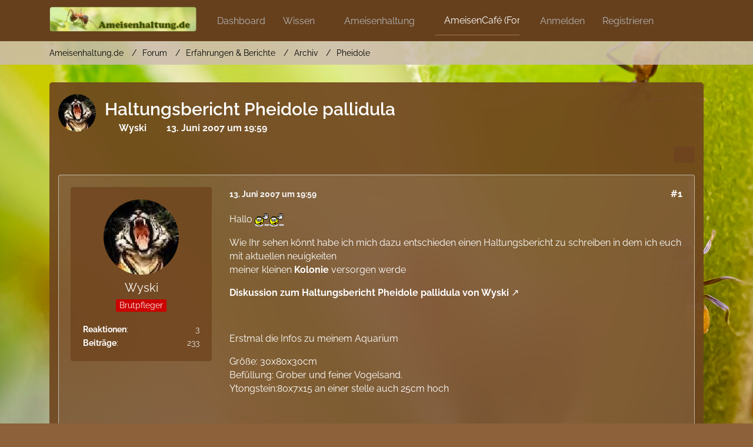

--- FILE ---
content_type: text/html; charset=UTF-8
request_url: https://www.ameisenhaltung.de/cafe/thread/2937-haltungsbericht-pheidole-pallidula/?postID=28767
body_size: 18803
content:









<!DOCTYPE html>
<html
	dir="ltr"
	lang="de"
	data-color-scheme="light"
>

<head>
	<meta charset="utf-8">
		
	<title>Haltungsbericht Pheidole pallidula - Pheidole - Ameisenhaltung.de</title>
	
	<meta name="viewport" content="width=device-width, initial-scale=1">
<meta name="format-detection" content="telephone=no">
<meta name="description" content="Hallo  :winken2:  :winken2: 

Wie Ihr sehen könnt habe ich mich dazu entschieden einen Haltungsbericht zu schreiben in dem ich euch mit aktuellen neuigkeiten
meiner kleinen  Kolonie  versorgen werde

Diskussion zum Haltungsbericht Pheidole pallidula von…">
<meta property="og:site_name" content="Ameisenhaltung.de">
<meta property="og:title" content="Haltungsbericht Pheidole pallidula - Ameisenhaltung.de">
<meta property="og:url" content="https://www.ameisenhaltung.de/cafe/thread/2937-haltungsbericht-pheidole-pallidula/">
<meta property="og:type" content="article">
<meta property="og:description" content="Hallo  :winken2:  :winken2: 

Wie Ihr sehen könnt habe ich mich dazu entschieden einen Haltungsbericht zu schreiben in dem ich euch mit aktuellen neuigkeiten
meiner kleinen  Kolonie  versorgen werde

Diskussion zum Haltungsbericht Pheidole pallidula von…">

<!-- Stylesheets -->
<link rel="stylesheet" type="text/css" href="https://www.ameisenhaltung.de/style/style-2.css?m=1763408787"><link rel="preload" href="https://www.ameisenhaltung.de/font/families/Raleway/Raleway%5Bwght%5D.woff2?v=1645643873" as="font" crossorigin>

<meta name="timezone" content="Europe/Berlin">


<script data-cfasync="false">
	var WCF_PATH = 'https://www.ameisenhaltung.de/';
	var WSC_API_URL = 'https://www.ameisenhaltung.de/';
	var WSC_RPC_API_URL = 'https://www.ameisenhaltung.de/api/rpc/';
	
	var LANGUAGE_ID = 1;
	var LANGUAGE_USE_INFORMAL_VARIANT = true;
	var TIME_NOW = 1763712838;
	var LAST_UPDATE_TIME = 1763408787;
	var ENABLE_DEBUG_MODE = false;
	var ENABLE_PRODUCTION_DEBUG_MODE = true;
	var ENABLE_DEVELOPER_TOOLS = false;
	var PAGE_TITLE = 'Ameisenhaltung.de';
	
	var REACTION_TYPES = {"1":{"title":"Gef\u00e4llt mir","renderedIcon":"<img\n\tsrc=\"https:\/\/www.ameisenhaltung.de\/images\/reaction\/1-6-thumbsup.svg\"\n\talt=\"Gef\u00e4llt mir\"\n\tclass=\"reactionType\"\n\tdata-reaction-type-id=\"1\"\n>","iconPath":"https:\/\/www.ameisenhaltung.de\/images\/reaction\/1-6-thumbsup.svg","showOrder":1,"reactionTypeID":1,"isAssignable":1},"2":{"title":"Danke","renderedIcon":"<img\n\tsrc=\"https:\/\/www.ameisenhaltung.de\/images\/reaction\/2-thanks.svg\"\n\talt=\"Danke\"\n\tclass=\"reactionType\"\n\tdata-reaction-type-id=\"2\"\n>","iconPath":"https:\/\/www.ameisenhaltung.de\/images\/reaction\/2-thanks.svg","showOrder":2,"reactionTypeID":2,"isAssignable":1},"3":{"title":"Haha","renderedIcon":"<img\n\tsrc=\"https:\/\/www.ameisenhaltung.de\/images\/reaction\/haha.svg\"\n\talt=\"Haha\"\n\tclass=\"reactionType\"\n\tdata-reaction-type-id=\"3\"\n>","iconPath":"https:\/\/www.ameisenhaltung.de\/images\/reaction\/haha.svg","showOrder":3,"reactionTypeID":3,"isAssignable":1},"4":{"title":"Verwirrend","renderedIcon":"<img\n\tsrc=\"https:\/\/www.ameisenhaltung.de\/images\/reaction\/confused.svg\"\n\talt=\"Verwirrend\"\n\tclass=\"reactionType\"\n\tdata-reaction-type-id=\"4\"\n>","iconPath":"https:\/\/www.ameisenhaltung.de\/images\/reaction\/confused.svg","showOrder":4,"reactionTypeID":4,"isAssignable":1},"5":{"title":"Traurig","renderedIcon":"<img\n\tsrc=\"https:\/\/www.ameisenhaltung.de\/images\/reaction\/sad.svg\"\n\talt=\"Traurig\"\n\tclass=\"reactionType\"\n\tdata-reaction-type-id=\"5\"\n>","iconPath":"https:\/\/www.ameisenhaltung.de\/images\/reaction\/sad.svg","showOrder":5,"reactionTypeID":5,"isAssignable":1},"6":{"title":"Gef\u00e4llt mir nicht","renderedIcon":"<img\n\tsrc=\"https:\/\/www.ameisenhaltung.de\/images\/reaction\/6-thumbsDown.svg\"\n\talt=\"Gef\u00e4llt mir nicht\"\n\tclass=\"reactionType\"\n\tdata-reaction-type-id=\"6\"\n>","iconPath":"https:\/\/www.ameisenhaltung.de\/images\/reaction\/6-thumbsDown.svg","showOrder":6,"reactionTypeID":6,"isAssignable":0}};
	
	
	</script>

<script data-cfasync="false" src="https://www.ameisenhaltung.de/js/WoltLabSuite/WebComponent.min.js?v=1763408787"></script>
<script data-cfasync="false" src="https://www.ameisenhaltung.de/js/preload/de.preload.js?v=1763408787"></script>

<script data-cfasync="false" src="https://www.ameisenhaltung.de/js/WoltLabSuite.Core.min.js?v=1763408787"></script>
<script data-cfasync="false">
requirejs.config({
	baseUrl: 'https://www.ameisenhaltung.de/js',
	urlArgs: 't=1763408787'
	
});

window.addEventListener('pageshow', function(event) {
	if (event.persisted) {
		window.location.reload();
	}
});

</script>












<script data-cfasync="false" src="https://www.ameisenhaltung.de/js/WoltLabSuite.Forum.min.js?v=1763408787"></script>



<noscript>
	<style>
		.jsOnly {
			display: none !important;
		}
		
		.noJsOnly {
			display: block !important;
		}
	</style>
</noscript>



	
	
	<script type="application/ld+json">
{
"@context": "http://schema.org",
"@type": "WebSite",
"url": "https:\/\/www.ameisenhaltung.de\/",
"potentialAction": {
"@type": "SearchAction",
"target": "https:\/\/www.ameisenhaltung.de\/search\/?q={search_term_string}",
"query-input": "required name=search_term_string"
}
}
</script>
<link rel="apple-touch-icon" sizes="180x180" href="https://www.ameisenhaltung.de/images/style-2/apple-touch-icon.png">
<link rel="manifest" href="https://www.ameisenhaltung.de/images/style-2/manifest-1.json">
<link rel="icon" type="image/png" sizes="48x48" href="https://www.ameisenhaltung.de/images/style-2/favicon-48x48.png">
<meta name="msapplication-config" content="https://www.ameisenhaltung.de/images/style-2/browserconfig.xml">
<meta name="theme-color" content="#714b1c">
<script>
	{
		document.querySelector('meta[name="theme-color"]').content = window.getComputedStyle(document.documentElement).getPropertyValue("--wcfPageThemeColor");
	}
</script>

	
			<link rel="canonical" href="https://www.ameisenhaltung.de/cafe/thread/2937-haltungsbericht-pheidole-pallidula/">
		
					
		</head>

<body id="tpl_wbb_thread"
	itemscope itemtype="http://schema.org/WebPage" itemid="https://www.ameisenhaltung.de/cafe/thread/2937-haltungsbericht-pheidole-pallidula/"	data-template="thread" data-application="wbb" data-page-id="89" data-page-identifier="com.woltlab.wbb.Thread"	data-board-id="113" data-thread-id="2937"	class="">

<span id="top"></span>

<div id="pageContainer" class="pageContainer">
	
	
	<div id="pageHeaderContainer" class="pageHeaderContainer">
	<header id="pageHeader" class="pageHeader">
		<div id="pageHeaderPanel" class="pageHeaderPanel">
			<div class="layoutBoundary">
				<nav id="topMenu" class="userPanel">
	<ul class="userPanelItems">
									<li id="pageLanguageContainer">
					
				</li>
						<li id="userLogin">
				<a
					class="loginLink"
					href="https://www.ameisenhaltung.de/login/?url=https%3A%2F%2Fwww.ameisenhaltung.de%2Fcafe%2Fthread%2F2937-haltungsbericht-pheidole-pallidula%2F%3FpostID%3D28767"
					rel="nofollow"
				>Anmelden</a>
			</li>
							<li id="userRegistration">
					<a
						class="registrationLink"
						href="https://www.ameisenhaltung.de/register/"
						rel="nofollow"
					>Registrieren</a>
				</li>
							
								
							
		<!-- page search -->
		<li>
			<a href="https://www.ameisenhaltung.de/search/" id="userPanelSearchButton" class="jsTooltip" title="Suche"><fa-icon size="32" name="magnifying-glass"></fa-icon> <span>Suche</span></a>
		</li>
	</ul>
</nav>
	<a
		href="https://www.ameisenhaltung.de/login/?url=https%3A%2F%2Fwww.ameisenhaltung.de%2Fcafe%2Fthread%2F2937-haltungsbericht-pheidole-pallidula%2F%3FpostID%3D28767"
		class="userPanelLoginLink jsTooltip"
		title="Anmelden"
		rel="nofollow"
	>
		<fa-icon size="32" name="arrow-right-to-bracket"></fa-icon>
	</a>
				<div class="box mainMenu" data-box-identifier="com.woltlab.wcf.MainMenu">
			
		
	<div class="boxContent">
		<nav aria-label="Hauptmenü">
	<ol class="boxMenu">
		
		
					<li class="" data-identifier="com.woltlab.wcf.Dashboard">
				<a href="https://www.ameisenhaltung.de/" class="boxMenuLink">
					<span class="boxMenuLinkTitle">Dashboard</span>
														</a>
				
				</li>				
									<li class=" boxMenuHasChildren" data-identifier="com.woltlab.wcf.generic37">
				<a href="https://www.ameisenhaltung.de/ameisen/" class="boxMenuLink">
					<span class="boxMenuLinkTitle">Wissen</span>
																<fa-icon size="16" name="caret-down" solid></fa-icon>
									</a>
				
				<ol class="boxMenuDepth1">				
									<li class="" data-identifier="com.woltlab.wcf.generic38">
				<a href="https://www.ameisenhaltung.de/schwarmflug/" class="boxMenuLink">
					<span class="boxMenuLinkTitle">Schwärmzeiten</span>
														</a>
				
				</li>				
									<li class="" data-identifier="com.viecode.lexicon.Lexicon">
				<a href="https://www.ameisenhaltung.de/artenverzeichnis/" class="boxMenuLink">
					<span class="boxMenuLinkTitle">Artbeschreibungen &amp; Lexikon</span>
														</a>
				
				</li>				
									<li class=" boxMenuHasChildren" data-identifier="com.woltlab.wcf.generic40">
				<a href="https://www.ameisenhaltung.de/ameisen/" class="boxMenuLink">
					<span class="boxMenuLinkTitle">Über Ameisen</span>
														</a>
				
				<ol class="boxMenuDepth2">				
									<li class="" data-identifier="com.woltlab.wcf.generic41">
				<a href="https://www.ameisenhaltung.de/anatomie/" class="boxMenuLink">
					<span class="boxMenuLinkTitle">Anatomie</span>
														</a>
				
				</li>				
									<li class="" data-identifier="com.woltlab.wcf.generic42">
				<a href="https://www.ameisenhaltung.de/entwicklung/" class="boxMenuLink">
					<span class="boxMenuLinkTitle">Entwicklung</span>
														</a>
				
				</li>				
									<li class="" data-identifier="com.woltlab.wcf.generic43">
				<a href="https://www.ameisenhaltung.de/kolonie/" class="boxMenuLink">
					<span class="boxMenuLinkTitle">Kolonie</span>
														</a>
				
				</li>				
									</ol></li>									<li class="" data-identifier="com.woltlab.wcf.generic92">
				<a href="https://www.ameisenhaltung.de/bestimmungsschluessel/" class="boxMenuLink">
					<span class="boxMenuLinkTitle">Bestimmungsschlüssel</span>
														</a>
				
				</li>				
									<li class=" boxMenuHasChildren" data-identifier="com.woltlab.wcf.generic44">
				<a href="https://www.ameisenhaltung.de/ameisengaeste/" class="boxMenuLink">
					<span class="boxMenuLinkTitle">Ameisengäste</span>
														</a>
				
				<ol class="boxMenuDepth2">				
									<li class="" data-identifier="com.woltlab.wcf.generic47">
				<a href="https://www.ameisenhaltung.de/artenliste/" class="boxMenuLink">
					<span class="boxMenuLinkTitle">Artenliste (Ameisengäste)</span>
														</a>
				
				</li>				
									</ol></li>									<li class="" data-identifier="com.woltlab.wcf.generic48">
				<a href="https://www.ameisenhaltung.de/literaturtipps/" class="boxMenuLink">
					<span class="boxMenuLinkTitle">Literaturtipps</span>
														</a>
				
				</li>				
									<li class="" data-identifier="com.woltlab.wcf.generic91">
				<a href="https://www.ameisenhaltung.de/leitfaden-zur-nutzung-des-cafes/" class="boxMenuLink">
					<span class="boxMenuLinkTitle">Leitfaden zur Nutzung des Cafès</span>
														</a>
				
				</li>				
									</ol></li>									<li class=" boxMenuHasChildren" data-identifier="com.woltlab.wcf.generic49">
				<a href="https://www.ameisenhaltung.de/haltung/" class="boxMenuLink">
					<span class="boxMenuLinkTitle">Ameisenhaltung</span>
																<fa-icon size="16" name="caret-down" solid></fa-icon>
									</a>
				
				<ol class="boxMenuDepth1">				
									<li class="" data-identifier="com.woltlab.wcf.generic93">
				<a href="https://www.ameisenhaltung.de/ein-kleiner-wegweiser-zum-eigenen-volk/" class="boxMenuLink">
					<span class="boxMenuLinkTitle">Wegweiser zum eigenen Volk</span>
														</a>
				
				</li>				
									<li class=" boxMenuHasChildren" data-identifier="com.woltlab.wcf.generic50">
				<a href="https://www.ameisenhaltung.de/haltung/" class="boxMenuLink">
					<span class="boxMenuLinkTitle">Grundlagen</span>
														</a>
				
				<ol class="boxMenuDepth2">				
									<li class="" data-identifier="com.woltlab.wcf.generic51">
				<a href="https://www.ameisenhaltung.de/vorueberlegungen/" class="boxMenuLink">
					<span class="boxMenuLinkTitle">Vorüberlegungen</span>
														</a>
				
				</li>				
									<li class="" data-identifier="com.woltlab.wcf.generic52">
				<a href="https://www.ameisenhaltung.de/haltung/arten/" class="boxMenuLink">
					<span class="boxMenuLinkTitle">Einsteigerarten</span>
														</a>
				
				</li>				
									<li class="" data-identifier="com.woltlab.wcf.generic53">
				<a href="https://www.ameisenhaltung.de/haltung/ueberwinterung/" class="boxMenuLink">
					<span class="boxMenuLinkTitle">Überwinterung</span>
														</a>
				
				</li>				
									</ol></li>									<li class="" data-identifier="com.woltlab.wcf.generic54">
				<a href="https://www.ameisenhaltung.de/formicarien/" class="boxMenuLink">
					<span class="boxMenuLinkTitle">Formicarien</span>
														</a>
				
				</li>				
									</ol></li>									<li class="active boxMenuHasChildren" data-identifier="com.woltlab.wbb.BoardList">
				<a href="https://www.ameisenhaltung.de/cafe/" class="boxMenuLink" aria-current="page">
					<span class="boxMenuLinkTitle">AmeisenCafé (Forum)</span>
																<fa-icon size="16" name="caret-down" solid></fa-icon>
									</a>
				
				<ol class="boxMenuDepth1">				
									<li class="active" data-identifier="com.woltlab.wcf.generic90">
				<a href="https://www.ameisenhaltung.de/cafe/" class="boxMenuLink" aria-current="page">
					<span class="boxMenuLinkTitle">Forum</span>
														</a>
				
				</li>				
									<li class=" boxMenuHasChildren" data-identifier="com.woltlab.wcf.MembersList">
				<a href="https://www.ameisenhaltung.de/members-list/" class="boxMenuLink">
					<span class="boxMenuLinkTitle">Mitglieder</span>
														</a>
				
				<ol class="boxMenuDepth2">				
									<li class="" data-identifier="com.woltlab.wcf.RecentActivityList">
				<a href="https://www.ameisenhaltung.de/recent-activity-list/" class="boxMenuLink">
					<span class="boxMenuLinkTitle">Letzte Aktivitäten</span>
														</a>
				
				</li>				
									<li class="" data-identifier="com.woltlab.wcf.UsersOnlineList">
				<a href="https://www.ameisenhaltung.de/users-online-list/" class="boxMenuLink">
					<span class="boxMenuLinkTitle">Benutzer online</span>
														</a>
				
				</li>				
									<li class="" data-identifier="com.woltlab.wcf.Team">
				<a href="https://www.ameisenhaltung.de/team/" class="boxMenuLink">
					<span class="boxMenuLinkTitle">Team</span>
														</a>
				
				</li>				
									<li class="" data-identifier="com.woltlab.wcf.UserSearch">
				<a href="https://www.ameisenhaltung.de/user-search/" class="boxMenuLink">
					<span class="boxMenuLinkTitle">Mitgliedersuche</span>
														</a>
				
				</li>				
									</ol></li>									<li class="" data-identifier="com.woltlab.wcf.generic55">
				<a href="https://www.ameisenforum.de" target="_blank" rel="nofollow noopener" class="boxMenuLink">
					<span class="boxMenuLinkTitle">Ameisenforum.de (Partner)</span>
														</a>
				
				</li>				
									<li class="" data-identifier="com.woltlab.wcf.generic56">
				<a href="https://www.antstore.net/forum/" target="_blank" rel="nofollow noopener" class="boxMenuLink">
					<span class="boxMenuLinkTitle">ANTSTORE Produktforum (Partner)</span>
														</a>
				
				</li>				
									</ol></li>									<li class=" boxMenuHasChildren" data-identifier="com.woltlab.wcf.generic94">
				<a href="https://www.ameisenhaltung.de/discord/" class="boxMenuLink">
					<span class="boxMenuLinkTitle">Discord</span>
																<fa-icon size="16" name="caret-down" solid></fa-icon>
									</a>
				
				<ol class="boxMenuDepth1">				
									<li class="" data-identifier="com.woltlab.wcf.generic96">
				<a href="https://www.ameisenhaltung.de/discord/" class="boxMenuLink">
					<span class="boxMenuLinkTitle">Discord (intern)</span>
														</a>
				
				</li>				
									<li class="" data-identifier="com.woltlab.wcf.generic95">
				<a href="https://discord.gg/qAZjkrvXcR" target="_blank" rel="nofollow noopener" class="boxMenuLink">
					<span class="boxMenuLinkTitle">Discord (extern)</span>
														</a>
				
				</li>				
									</ol></li>									<li class="" data-identifier="com.woltlab.wcf.ArticleList">
				<a href="https://www.ameisenhaltung.de/article-list/" class="boxMenuLink">
					<span class="boxMenuLinkTitle">Artikel</span>
														</a>
				
				</li>				
									<li class=" boxMenuHasChildren" data-identifier="com.woltlab.blog.BlogList">
				<a href="https://www.ameisenhaltung.de/blog/" class="boxMenuLink">
					<span class="boxMenuLinkTitle">Blog</span>
																<fa-icon size="16" name="caret-down" solid></fa-icon>
									</a>
				
				<ol class="boxMenuDepth1">				
									<li class="" data-identifier="com.woltlab.blog.EntryList">
				<a href="https://www.ameisenhaltung.de/blog/entry-list/" class="boxMenuLink">
					<span class="boxMenuLinkTitle">Artikel</span>
														</a>
				
				</li>				
									</ol></li>									<li class=" boxMenuHasChildren" data-identifier="com.woltlab.wcf.generic63">
				<a href="https://www.ameisenhaltung.de/ameisenshop-liste/" class="boxMenuLink">
					<span class="boxMenuLinkTitle">Shops</span>
																<fa-icon size="16" name="caret-down" solid></fa-icon>
									</a>
				
				<ol class="boxMenuDepth1">				
									<li class="" data-identifier="com.woltlab.wcf.generic64">
				<a href="https://www.antstore.net/shop/de/" target="_blank" rel="nofollow noopener" class="boxMenuLink">
					<span class="boxMenuLinkTitle">ANTSTORE Deutschland/EU</span>
														</a>
				
				</li>				
									<li class="" data-identifier="com.woltlab.wcf.generic65">
				<a href="https://www.antshop.ch/" target="_blank" rel="nofollow noopener" class="boxMenuLink">
					<span class="boxMenuLinkTitle">ANTSHOP Schweiz</span>
														</a>
				
				</li>				
									<li class="" data-identifier="com.woltlab.wcf.generic66">
				<a href="https://www.antshop.at/" target="_blank" rel="nofollow noopener" class="boxMenuLink">
					<span class="boxMenuLinkTitle">ANTSHOP Österreich</span>
														</a>
				
				</li>				
									<li class="" data-identifier="com.woltlab.wcf.generic97">
				<a href="https://www.antstore.no/" target="_blank" rel="nofollow noopener" class="boxMenuLink">
					<span class="boxMenuLinkTitle">ANTSTORE Norwegen</span>
														</a>
				
				</li>				
									<li class="" data-identifier="com.woltlab.wcf.generic68">
				<a href="https://www.ameisenhaltung.de/ameisenshop-liste/" class="boxMenuLink">
					<span class="boxMenuLinkTitle">Ameisenshop-Liste</span>
														</a>
				
				</li>				
									</ol></li>								
		
	</ol>
</nav>	</div>
</div><button type="button" class="pageHeaderMenuMobile" aria-expanded="false" aria-label="Menü">
	<span class="pageHeaderMenuMobileInactive">
		<fa-icon size="32" name="bars"></fa-icon>
	</span>
	<span class="pageHeaderMenuMobileActive">
		<fa-icon size="32" name="xmark"></fa-icon>
	</span>
</button>
				<!-- pageHeaderLogoDesktop.tpl || Style: Summer -->
<div class="pageHeaderMenuDesktop">
	<div id="pageHeaderLogo" class="pageHeaderLogo">
		
		<a href="https://www.ameisenhaltung.de/cafe/">
			<img src="https://www.ameisenhaltung.de/images/style-2/pageLogo-3d106ff7.png" alt="" class="pageHeaderLogoLarge" style="width: 250px;height: 45px">

			
		</a>
	</div>
</div>
<!-- pageHeaderLogoDesktop.tpl || Style: Summer -->
			</div>
		</div>
		
		<div id="pageHeaderFacade" class="pageHeaderFacade">
			<div class="layoutBoundary">
				<div id="pageHeaderLogo" class="pageHeaderLogo">
		
	<a href="https://www.ameisenhaltung.de/cafe/">
		<img src="https://www.ameisenhaltung.de/images/style-2/pageLogoMobile-fa54ee8d.png" alt="" class="pageHeaderLogoSmall">
		
		
	</a>
</div>
				
					

					
		
			
	
<button type="button" id="pageHeaderSearchMobile" class="pageHeaderSearchMobile" aria-expanded="false" aria-label="Suche">
	<fa-icon size="32" name="magnifying-glass"></fa-icon>
</button>

<div id="pageHeaderSearch" class="pageHeaderSearch">
	<form method="post" action="https://www.ameisenhaltung.de/search/">
		<div id="pageHeaderSearchInputContainer" class="pageHeaderSearchInputContainer">
			<div class="pageHeaderSearchType dropdown">
				<a href="#" class="button dropdownToggle" id="pageHeaderSearchTypeSelect">
					<span class="pageHeaderSearchTypeLabel">Dieses Thema</span>
					<fa-icon size="16" name="caret-down" solid></fa-icon>
				</a>
				<ul class="dropdownMenu">
					<li><a href="#" data-extended-link="https://www.ameisenhaltung.de/search/?extended=1" data-object-type="everywhere">Alles</a></li>
					<li class="dropdownDivider"></li>
					
											<li><a href="#" data-extended-link="https://www.ameisenhaltung.de/search/?extended=1&amp;type=com.woltlab.wbb.post" data-object-type="com.woltlab.wbb.post" data-parameters='{ "threadID": 2937 }'>Dieses Thema</a></li>		<li><a href="#" data-extended-link="https://www.ameisenhaltung.de/search/?extended=1&amp;type=com.woltlab.wbb.post" data-object-type="com.woltlab.wbb.post" data-parameters='{ "boardID": 113 }'>Dieses Forum</a></li>
						
						<li class="dropdownDivider"></li>
					
					
																		<li><a href="#" data-extended-link="https://www.ameisenhaltung.de/search/?type=com.woltlab.wcf.article&amp;extended=1" data-object-type="com.woltlab.wcf.article">Artikel</a></li>
																								<li><a href="#" data-extended-link="https://www.ameisenhaltung.de/search/?type=com.woltlab.wcf.page&amp;extended=1" data-object-type="com.woltlab.wcf.page">Seiten</a></li>
																																			<li><a href="#" data-extended-link="https://www.ameisenhaltung.de/search/?type=com.woltlab.blog.entry&amp;extended=1" data-object-type="com.woltlab.blog.entry">Blog-Artikel</a></li>
																								<li><a href="#" data-extended-link="https://www.ameisenhaltung.de/search/?type=com.woltlab.wbb.post&amp;extended=1" data-object-type="com.woltlab.wbb.post">Forum</a></li>
																								<li><a href="#" data-extended-link="https://www.ameisenhaltung.de/search/?type=com.viecode.lexicon.entry&amp;extended=1" data-object-type="com.viecode.lexicon.entry">Lexikon</a></li>
																
					<li class="dropdownDivider"></li>
					<li><a class="pageHeaderSearchExtendedLink" href="https://www.ameisenhaltung.de/search/?extended=1">Erweiterte Suche</a></li>
				</ul>
			</div>
			
			<input type="search" name="q" id="pageHeaderSearchInput" class="pageHeaderSearchInput" placeholder="Suchbegriff eingeben" autocomplete="off" value="">
			
			<button type="submit" class="pageHeaderSearchInputButton button" title="Suche">
				<fa-icon size="16" name="magnifying-glass"></fa-icon>
			</button>
			
			<div id="pageHeaderSearchParameters"></div>
			
					</div>
	</form>
</div>

	
			</div>
		</div>
		
		
	</header>
	
	
</div>
	
	
	
	
	
	<div class="pageNavigation">
	<div class="layoutBoundary">
			<nav class="breadcrumbs" aria-label="Verlaufsnavigation">
		<ol class="breadcrumbs__list" itemprop="breadcrumb" itemscope itemtype="http://schema.org/BreadcrumbList">
			<li class="breadcrumbs__item" title="Ameisenhaltung.de" itemprop="itemListElement" itemscope itemtype="http://schema.org/ListItem">
							<a class="breadcrumbs__link" href="https://www.ameisenhaltung.de/" itemprop="item">
																<span class="breadcrumbs__title" itemprop="name">Ameisenhaltung.de</span>
							</a>
															<meta itemprop="position" content="1">
																					</li>
														
											<li class="breadcrumbs__item" title="Forum" itemprop="itemListElement" itemscope itemtype="http://schema.org/ListItem">
							<a class="breadcrumbs__link" href="https://www.ameisenhaltung.de/cafe/" itemprop="item">
																<span class="breadcrumbs__title" itemprop="name">Forum</span>
							</a>
															<meta itemprop="position" content="2">
																					</li>
														
											<li class="breadcrumbs__item" title="Erfahrungen &amp; Berichte" itemprop="itemListElement" itemscope itemtype="http://schema.org/ListItem">
							<a class="breadcrumbs__link" href="https://www.ameisenhaltung.de/cafe/board/6-erfahrungen-berichte/" itemprop="item">
																<span class="breadcrumbs__title" itemprop="name">Erfahrungen &amp; Berichte</span>
							</a>
															<meta itemprop="position" content="3">
																					</li>
														
											<li class="breadcrumbs__item" title="Archiv" itemprop="itemListElement" itemscope itemtype="http://schema.org/ListItem">
							<a class="breadcrumbs__link" href="https://www.ameisenhaltung.de/cafe/board/106-archiv/" itemprop="item">
																<span class="breadcrumbs__title" itemprop="name">Archiv</span>
							</a>
															<meta itemprop="position" content="4">
																					</li>
														
											<li class="breadcrumbs__item" title="Pheidole" itemprop="itemListElement" itemscope itemtype="http://schema.org/ListItem">
							<a class="breadcrumbs__link" href="https://www.ameisenhaltung.de/cafe/board/113-pheidole/" itemprop="item">
																	<span class="breadcrumbs__parent_indicator">
										<fa-icon size="16" name="arrow-left-long"></fa-icon>
									</span>
																<span class="breadcrumbs__title" itemprop="name">Pheidole</span>
							</a>
															<meta itemprop="position" content="5">
																					</li>
		</ol>
	</nav>
	</div>
</div>
	
	
	
	<section id="main" class="main" role="main" 	itemprop="mainEntity" itemscope itemtype="http://schema.org/DiscussionForumPosting"
	itemid="https://www.ameisenhaltung.de/cafe/thread/2937-haltungsbericht-pheidole-pallidula/#post27968"
>
		<div class="layoutBoundary">
			

						
			<div id="content" class="content">
								
																<header class="contentHeader messageGroupContentHeader wbbThread" data-thread-id="2937" data-is-closed="0" data-is-deleted="0" data-is-disabled="0" data-is-sticky="0" data-is-announcement="0" data-is-link="0">
		<div class="contentHeaderIcon">
			<img src="https://www.ameisenhaltung.de/images/avatars/12/33-128591963c6b6ebca7599996ef79cda58c681956.webp" width="64" height="64" alt="" class="userAvatarImage" loading="lazy">
															
		</div>

		<div class="contentHeaderTitle">
			<h1 class="contentTitle" itemprop="name headline">Haltungsbericht Pheidole pallidula</h1>
			<ul class="inlineList contentHeaderMetaData">
				

				

									<li>
						<fa-icon size="16" name="user"></fa-icon>
						<a href="https://www.ameisenhaltung.de/user/1148-wyski/" data-object-id="1148" class="userLink">Wyski</a>					</li>
				
				<li>
					<fa-icon size="16" name="clock"></fa-icon>
					<a href="https://www.ameisenhaltung.de/cafe/thread/2937-haltungsbericht-pheidole-pallidula/"><woltlab-core-date-time date="2007-06-13T17:59:04+00:00">13. Juni 2007 um 19:59</woltlab-core-date-time></a>
				</li>

				
				
				
			</ul>

			<meta itemprop="url" content="https://www.ameisenhaltung.de/cafe/thread/2937-haltungsbericht-pheidole-pallidula/">
			<meta itemprop="commentCount" content="18">
					</div>

		
	</header>
													
				
				
				
				
				

				




	<div class="contentInteraction">
		
					<div class="contentInteractionButtonContainer">
				
									 <div class="contentInteractionShareButton">
						<button type="button" class="button small wsShareButton jsTooltip" title="Teilen" data-link="https://www.ameisenhaltung.de/cafe/thread/2937-haltungsbericht-pheidole-pallidula/" data-link-title="Haltungsbericht Pheidole pallidula" data-bbcode="[thread]2937[/thread]">
		<fa-icon size="16" name="share-nodes"></fa-icon>
	</button>					</div>
				
							</div>
			</div>


	<div class="section">
		<ul
			class="wbbThreadPostList messageList jsClipboardContainer"
			data-is-last-page="true"
			data-last-post-time="1187451285"
			data-page-no="1"
			data-type="com.woltlab.wbb.post"
		>
							



			
		
		
		
	
	
			<li
			id="post27968"
			class="
				anchorFixedHeader
				messageGroupStarter											"
		>
			<article class="wbbPost message messageSidebarOrientationLeft jsClipboardObject jsMessage userOnlineGroupMarking3"
				data-post-id="27968" data-can-edit="0" data-can-edit-inline="0"
				data-is-closed="0" data-is-deleted="0" data-is-disabled="0"
								data-object-id="27968" data-object-type="com.woltlab.wbb.likeablePost" data-user-id="1148"											>
				<meta itemprop="datePublished" content="2007-06-13T19:59:04+02:00">
									<meta itemprop="dateModified" content="2007-06-29T15:34:27+02:00">
													 
	
<aside role="presentation" class="messageSidebar member" itemprop="author" itemscope itemtype="http://schema.org/Person">
	<div class="messageAuthor">
		
		
								
							<div class="userAvatar">
					<a href="https://www.ameisenhaltung.de/user/1148-wyski/" aria-hidden="true" tabindex="-1"><img src="https://www.ameisenhaltung.de/images/avatars/12/33-128591963c6b6ebca7599996ef79cda58c681956.webp" width="128" height="128" alt="" class="userAvatarImage" loading="lazy"></a>					
									</div>
						
			<div class="messageAuthorContainer">
				<a href="https://www.ameisenhaltung.de/user/1148-wyski/" class="username userLink" data-object-id="1148" itemprop="url">
					<span itemprop="name">Wyski</span>
				</a>
														
					
							</div>
			
												<div class="userTitle">
						<span class="badge userTitleBadge red">Brutpfleger</span>
					</div>
				
				
							
						</div>
	
			
		
									<div class="userCredits">
					<dl class="plain dataList">
						<dt><a href="https://www.ameisenhaltung.de/user/1148-wyski/#likes" class="jsTooltip" title="Erhaltene Reaktionen von Wyski">Reaktionen</a></dt>
								<dd>3</dd>
														
														
														
														
								<dt><a href="https://www.ameisenhaltung.de/cafe/user-post-list/1148-wyski/" title="Beiträge von Wyski" class="jsTooltip">Beiträge</a></dt>
	<dd>233</dd>
					</dl>
				</div>
			
				
		
	</aside>
				
				<div class="messageContent">
					<header class="messageHeader">
						<div class="messageHeaderBox">
							<ul class="messageHeaderMetaData">
								<li><a href="https://www.ameisenhaltung.de/cafe/thread/2937-haltungsbericht-pheidole-pallidula/?postID=27968#post27968" rel="nofollow" class="permalink messagePublicationTime"><woltlab-core-date-time date="2007-06-13T17:59:04+00:00">13. Juni 2007 um 19:59</woltlab-core-date-time></a></li>
								
								
							</ul>
							
							<ul class="messageStatus">
																																																
								
							</ul>
						</div>
						
						<ul class="messageQuickOptions">
															
														
															<li>
									<a href="https://www.ameisenhaltung.de/cafe/thread/2937-haltungsbericht-pheidole-pallidula/?postID=27968#post27968" rel="nofollow" class="jsTooltip wsShareButton" title="Teilen" data-link-title="Haltungsbericht Pheidole pallidula">#1</a>
								</li>
														
														
							
						</ul>
						
						
					</header>
					
					<div class="messageBody">
												
												
						
						
						<div class="messageText" itemprop="text">
														
							<p>Hallo <img src="https://www.ameisenhaltung.de/images/smilies/47.gif" alt=":winken2:" title="Winken_2" class="smiley" height="22" width="25" loading="eager" translate="no"><img src="https://www.ameisenhaltung.de/images/smilies/47.gif" alt=":winken2:" title="Winken_2" class="smiley" height="22" width="25" loading="eager" translate="no"></p><p>Wie Ihr sehen könnt habe ich mich dazu entschieden einen Haltungsbericht zu schreiben in dem ich euch mit aktuellen neuigkeiten<br>meiner kleinen <a href="https://www.ameisenhaltung.de/artenverzeichnis/entry/92-kolonie/" class="lexiconEntryLink lexiconEntryAutoLink" data-object-id="92">Kolonie</a> versorgen werde</p><p><a href="http://www.ameisencafe.de/thread.php?threadid=2939" class="externalURL" target="_blank" rel="nofollow noopener ugc">Diskussion zum Haltungsbericht Pheidole pallidula von Wyski</a></p><p><br></p><p>Erstmal die Infos zu meinem Aquarium</p><p>Größe: 30x80x30cm<br>Befüllung: Grober und feiner Vogelsand.<br>Ytongstein:80x7x15 an einer stelle auch 25cm hoch</p><p><br></p><p>Und jetzt gehts auch schon los:</p><p><br></p><p>Freitag der<br>01.06.07</p><p>Habe <a href="https://www.ameisenhaltung.de/artenverzeichnis/entry/10-ameisen/" class="lexiconEntryLink lexiconEntryAutoLink" data-object-id="10">Ameisen</a> von Anstore bestellt.</p><p><br></p><p>Dienstag der<br>05.06.07</p><p><a href="https://www.ameisenhaltung.de/artenverzeichnis/entry/95-k%C3%B6nigin/" class="lexiconEntryLink lexiconEntryAutoLink" data-object-id="95">Königin</a> ist gut verpackt und wohlauf angekommen :D. War aber leider keine <a href="https://www.ameisenhaltung.de/artenverzeichnis/entry/25-brut/" class="lexiconEntryLink lexiconEntryAutoLink" data-object-id="25">Brut</a> dabei. <img src="https://www.ameisenhaltung.de/images/smilies/twemoji/1f615.png" alt=":confused_face:" title="confused face" class="smiley" srcset="https://www.ameisenhaltung.de/images/smilies/twemoji/1f615@2x.png 2x" height="23" width="23" loading="eager" translate="no"><br>Vor freude hab ich ihr auch gleicheine halbe Fruchtfliege<br>ins <a href="https://www.ameisenhaltung.de/artenverzeichnis/entry/128-rg/?synonym=71" class="lexiconEntryLink lexiconEntryAutoLink" data-object-id="128">RG</a> gelegt.</p><p><br></p><p>Mittwoch der<br>06.06.07</p><p>Habe bisher noch keine Eier Im <a href="https://www.ameisenhaltung.de/artenverzeichnis/entry/128-rg/?synonym=71" class="lexiconEntryLink lexiconEntryAutoLink" data-object-id="128">RG</a> gesehen vermute aber<br>dass die Eier in der Watte versteckt sind.</p><p><br></p><p>Donnerstag der<br>07.06.07</p><p>Nichts passiert</p><p><br></p><p>Freitag der<br>08.06.07</p><p>Habe einen Haufen Eier gesehen. Mindestens 15 Stück<br>Juhu (freu):banane::banane::banane::banane:</p><p>Samstag der<br>09.06.07</p><p>Habe einen Weiteren Haufen von Eiern endeckt.<br>Heute hab ich meiner <a href="https://www.ameisenhaltung.de/artenverzeichnis/entry/95-k%C3%B6nigin/" class="lexiconEntryLink lexiconEntryAutoLink" data-object-id="95">Königin</a> etwas Milch angeboten.<br>Hoffe das sie es auch endeckt.</p><p><br></p><p>Sonntag der<br>10.06.07</p><p>Heute morgen gabs wieder Futter. Auf dem Speiseplan<br>stand (war zu faul eine Fliege zu fangen) <a href="https://www.ameisenhaltung.de/artenverzeichnis/entry/226-lasius-niger/" class="lexiconEntryLink lexiconEntryAutoLink" data-object-id="226">Lasius Niger</a> Ameise.<br>Als ich Abends wieder ins <a href="https://www.ameisenhaltung.de/artenverzeichnis/entry/128-rg/?synonym=71" class="lexiconEntryLink lexiconEntryAutoLink" data-object-id="128">RG</a> gekugt hab war die Ameise<br>in drei Teile zerlegt. Außerdem sind es wieder mehr Eier geworden.</p><p><br></p><p>Montag der<br>11.06.07</p><p>Ich glaube dass es wieder weniger Eier sind, kann mich aber auch<br>täuschen <img src="https://www.ameisenhaltung.de/images/smilies/14.gif" alt=":frage:" title="Frage" class="smiley" height="27" width="19" loading="eager" translate="no"></p><p><br></p><p>Dienstag der<br>12.06.07</p><p>Von der toten Ameise war heute nur noch der <a href="https://www.ameisenhaltung.de/artenverzeichnis/entry/26-kopf/?synonym=26" class="lexiconEntryLink lexiconEntryAutoLink" data-object-id="26">Kopf</a> übrig. :teufel2:<br>Die größe der Eier hat sich noch nicht wirklich verändert.<br>Hab außerdem noch eine Schnake verfüttert. Das Mistviech<br>hat mich voll gestochen <img src="https://www.ameisenhaltung.de/images/smilies/23.gif" alt=":boese:" title="Böse_2" class="smiley" height="16" width="16" loading="eager" translate="no"></p><p><br></p><p>Mittwoch der<br>13.06.07</p><p>Voll Geillll<br>Die Schnake von Gestern wurde in alle Einzehlteile zerlegt.<br>Zimlich verfressenes Stück.</p>						</div>
						
						
					</div>
					
					<footer class="messageFooter">
												
													<div class="messageSignature">
								<div><p>MFG Wyski</p><p>Gestern stand ich am Abgrund heute bin ich einen Schritt weiter</p></div>
							</div>
												
						
						
						<div class="messageFooterNotes">
															<p class="messageFooterNote wbbPostEditNote">15 Mal editiert, zuletzt von <a href="https://www.ameisenhaltung.de/user/1148-wyski/" class="userLink" data-object-id="1148">Wyski</a> (<woltlab-core-date-time date="2007-06-29T13:34:27+00:00">29. Juni 2007 um 15:34</woltlab-core-date-time>)</p>
														
														
														
														
							
						</div>
						
						<div class="messageFooterGroup">
							
																				
	<woltlab-core-reaction-summary
		data="[[1,1],[6,1]]"
		object-type="com.woltlab.wbb.likeablePost"
		object-id="27968"
		selected-reaction="0"
	></woltlab-core-reaction-summary>
							
							<ul class="messageFooterButtonsExtra buttonList smallButtons jsMobileNavigationExtra">
																									<li>
										<button
											type="button"
											title="Inhalt melden"
											class="button jsTooltip"
											data-report-content="com.woltlab.wbb.post"
											data-object-id="27968"
										>
											<fa-icon size="16" name="triangle-exclamation"></fa-icon>
											<span class="invisible">Inhalt melden</span>
										</button>
									</li>
																																
							</ul>
							
							<ul class="messageFooterButtons buttonList smallButtons jsMobileNavigation">
																<li class="jsQuoteMessage" data-object-id="27968" data-is-quoted="0"><a href="#" title="Zitieren" class="button jsTooltip"><fa-icon size="16" name="quote-left"></fa-icon> <span class="invisible">Zitieren</span></a></li>																								
							</ul>
						</div>

						
					</footer>
				</div>
			</article>
		</li>
		
	
	
		
		
				
		
		
		
	
	
			<li
			id="post28218"
			class="
				anchorFixedHeader
				messageGroupStarter											"
		>
			<article class="wbbPost message messageSidebarOrientationLeft jsClipboardObject jsMessage userOnlineGroupMarking3"
				data-post-id="28218" data-can-edit="0" data-can-edit-inline="0"
				data-is-closed="0" data-is-deleted="0" data-is-disabled="0"
								data-object-id="28218" data-object-type="com.woltlab.wbb.likeablePost" data-user-id="1148"													itemprop="comment"
					itemscope itemtype="http://schema.org/Comment"
					itemid="https://www.ameisenhaltung.de/cafe/thread/2937-haltungsbericht-pheidole-pallidula/?postID=28218#post28218"
							>
				<meta itemprop="datePublished" content="2007-06-18T19:04:34+02:00">
													<meta itemprop="url" content="https://www.ameisenhaltung.de/cafe/thread/2937-haltungsbericht-pheidole-pallidula/?postID=28218#post28218">
								
<aside role="presentation" class="messageSidebar member" itemprop="author" itemscope itemtype="http://schema.org/Person">
	<div class="messageAuthor">
		
		
								
							<div class="userAvatar">
					<a href="https://www.ameisenhaltung.de/user/1148-wyski/" aria-hidden="true" tabindex="-1"><img src="https://www.ameisenhaltung.de/images/avatars/12/33-128591963c6b6ebca7599996ef79cda58c681956.webp" width="128" height="128" alt="" class="userAvatarImage" loading="lazy"></a>					
									</div>
						
			<div class="messageAuthorContainer">
				<a href="https://www.ameisenhaltung.de/user/1148-wyski/" class="username userLink" data-object-id="1148" itemprop="url">
					<span itemprop="name">Wyski</span>
				</a>
														
					
							</div>
			
												<div class="userTitle">
						<span class="badge userTitleBadge red">Brutpfleger</span>
					</div>
				
				
							
						</div>
	
			
		
									<div class="userCredits">
					<dl class="plain dataList">
						<dt><a href="https://www.ameisenhaltung.de/user/1148-wyski/#likes" class="jsTooltip" title="Erhaltene Reaktionen von Wyski">Reaktionen</a></dt>
								<dd>3</dd>
														
														
														
														
								<dt><a href="https://www.ameisenhaltung.de/cafe/user-post-list/1148-wyski/" title="Beiträge von Wyski" class="jsTooltip">Beiträge</a></dt>
	<dd>233</dd>
					</dl>
				</div>
			
				
		
	</aside>
				
				<div class="messageContent">
					<header class="messageHeader">
						<div class="messageHeaderBox">
							<ul class="messageHeaderMetaData">
								<li><a href="https://www.ameisenhaltung.de/cafe/thread/2937-haltungsbericht-pheidole-pallidula/?postID=28218#post28218" rel="nofollow" class="permalink messagePublicationTime"><woltlab-core-date-time date="2007-06-18T17:04:34+00:00">18. Juni 2007 um 19:04</woltlab-core-date-time></a></li>
								
								
							</ul>
							
							<ul class="messageStatus">
																																																
								
							</ul>
						</div>
						
						<ul class="messageQuickOptions">
															
														
															<li>
									<a href="https://www.ameisenhaltung.de/cafe/thread/2937-haltungsbericht-pheidole-pallidula/?postID=28218#post28218" rel="nofollow" class="jsTooltip wsShareButton" title="Teilen" data-link-title="RE: Haltungsbericht Pheidole pallidula">#2</a>
								</li>
														
														
							
						</ul>
						
						
					</header>
					
					<div class="messageBody">
												
												
						
						
						<div class="messageText" itemprop="text">
														
							<p>Donnersag der<br> 14.06.07</p><p>Die Schnacke wurde noch feiner zerlegt.<br>Anzahl der Eier hat sich fast verdoppelt.</p><p><br></p><p>Freitag der <br> 15.06.07</p><p>Nichts weldbewegendes passiert.</p><p><br></p><p>Samsag der<br> 16.06.07</p><p><a href="https://www.ameisenhaltung.de/artenverzeichnis/entry/95-k%C3%B6nigin/" class="lexiconEntryLink lexiconEntryAutoLink" data-object-id="95">Königin</a> hat die vier kleineren Haufen Eier zu einem <br>Großem Haufen zusammengelegt. <img src="https://www.ameisenhaltung.de/images/smilies/20.gif" alt=":think:" title="Think" class="smiley" height="16" width="17" loading="eager" translate="no"></p><p><br></p><p>Sonntag der<br> 17.06.07</p><p><a href="https://www.ameisenhaltung.de/artenverzeichnis/entry/95-k%C3%B6nigin/" class="lexiconEntryLink lexiconEntryAutoLink" data-object-id="95">Königin</a> erschien mir ein bisschen Schlapp :pale:</p><p><br></p><p>Montag der <br> 18.06.07</p><p>Die Eier haben sich nun seit fast zwei Wochen nicht <br>wirklich weiterentwickelt.<br>Eierhaufen schrumpft <img src="https://www.ameisenhaltung.de/images/smilies/14.gif" alt=":frage:" title="Frage" class="smiley" height="27" width="19" loading="eager" translate="no"></p>						</div>
						
						
					</div>
					
					<footer class="messageFooter">
												
													<div class="messageSignature">
								<div><p>MFG Wyski</p><p>Gestern stand ich am Abgrund heute bin ich einen Schritt weiter</p></div>
							</div>
												
						
						
						<div class="messageFooterNotes">
														
														
														
														
							
						</div>
						
						<div class="messageFooterGroup">
							
																	
	<woltlab-core-reaction-summary
		data="[]"
		object-type="com.woltlab.wbb.likeablePost"
		object-id="28218"
		selected-reaction="0"
	></woltlab-core-reaction-summary>
							
							<ul class="messageFooterButtonsExtra buttonList smallButtons jsMobileNavigationExtra">
																									<li>
										<button
											type="button"
											title="Inhalt melden"
											class="button jsTooltip"
											data-report-content="com.woltlab.wbb.post"
											data-object-id="28218"
										>
											<fa-icon size="16" name="triangle-exclamation"></fa-icon>
											<span class="invisible">Inhalt melden</span>
										</button>
									</li>
																																
							</ul>
							
							<ul class="messageFooterButtons buttonList smallButtons jsMobileNavigation">
																<li class="jsQuoteMessage" data-object-id="28218" data-is-quoted="0"><a href="#" title="Zitieren" class="button jsTooltip"><fa-icon size="16" name="quote-left"></fa-icon> <span class="invisible">Zitieren</span></a></li>																								
							</ul>
						</div>

						
					</footer>
				</div>
			</article>
		</li>
		
	
	
		
		
				
		
		
		
	
	
			<li
			id="post28396"
			class="
				anchorFixedHeader
				messageGroupStarter											"
		>
			<article class="wbbPost message messageSidebarOrientationLeft jsClipboardObject jsMessage userOnlineGroupMarking3"
				data-post-id="28396" data-can-edit="0" data-can-edit-inline="0"
				data-is-closed="0" data-is-deleted="0" data-is-disabled="0"
								data-object-id="28396" data-object-type="com.woltlab.wbb.likeablePost" data-user-id="1148"													itemprop="comment"
					itemscope itemtype="http://schema.org/Comment"
					itemid="https://www.ameisenhaltung.de/cafe/thread/2937-haltungsbericht-pheidole-pallidula/?postID=28396#post28396"
							>
				<meta itemprop="datePublished" content="2007-06-21T16:15:53+02:00">
									<meta itemprop="dateModified" content="2007-07-16T19:29:10+02:00">
													<meta itemprop="url" content="https://www.ameisenhaltung.de/cafe/thread/2937-haltungsbericht-pheidole-pallidula/?postID=28396#post28396">
								
<aside role="presentation" class="messageSidebar member" itemprop="author" itemscope itemtype="http://schema.org/Person">
	<div class="messageAuthor">
		
		
								
							<div class="userAvatar">
					<a href="https://www.ameisenhaltung.de/user/1148-wyski/" aria-hidden="true" tabindex="-1"><img src="https://www.ameisenhaltung.de/images/avatars/12/33-128591963c6b6ebca7599996ef79cda58c681956.webp" width="128" height="128" alt="" class="userAvatarImage" loading="lazy"></a>					
									</div>
						
			<div class="messageAuthorContainer">
				<a href="https://www.ameisenhaltung.de/user/1148-wyski/" class="username userLink" data-object-id="1148" itemprop="url">
					<span itemprop="name">Wyski</span>
				</a>
														
					
							</div>
			
												<div class="userTitle">
						<span class="badge userTitleBadge red">Brutpfleger</span>
					</div>
				
				
							
						</div>
	
			
		
									<div class="userCredits">
					<dl class="plain dataList">
						<dt><a href="https://www.ameisenhaltung.de/user/1148-wyski/#likes" class="jsTooltip" title="Erhaltene Reaktionen von Wyski">Reaktionen</a></dt>
								<dd>3</dd>
														
														
														
														
								<dt><a href="https://www.ameisenhaltung.de/cafe/user-post-list/1148-wyski/" title="Beiträge von Wyski" class="jsTooltip">Beiträge</a></dt>
	<dd>233</dd>
					</dl>
				</div>
			
				
		
	</aside>
				
				<div class="messageContent">
					<header class="messageHeader">
						<div class="messageHeaderBox">
							<ul class="messageHeaderMetaData">
								<li><a href="https://www.ameisenhaltung.de/cafe/thread/2937-haltungsbericht-pheidole-pallidula/?postID=28396#post28396" rel="nofollow" class="permalink messagePublicationTime"><woltlab-core-date-time date="2007-06-21T14:15:53+00:00">21. Juni 2007 um 16:15</woltlab-core-date-time></a></li>
								
								
							</ul>
							
							<ul class="messageStatus">
																																																
								
							</ul>
						</div>
						
						<ul class="messageQuickOptions">
															
														
															<li>
									<a href="https://www.ameisenhaltung.de/cafe/thread/2937-haltungsbericht-pheidole-pallidula/?postID=28396#post28396" rel="nofollow" class="jsTooltip wsShareButton" title="Teilen" data-link-title="RE: Haltungsbericht Pheidole pallidula">#3</a>
								</li>
														
														
							
						</ul>
						
						
					</header>
					
					<div class="messageBody">
												
												
						
						
						<div class="messageText" itemprop="text">
														
							<p>Dienstag der<br> 19.06.07</p><p>Nichts passiert</p><p><br></p><p>Mittwoch der<br> 20.06.07</p><p><a href="https://www.ameisenhaltung.de/artenverzeichnis/entry/95-k%C3%B6nigin/" class="lexiconEntryLink lexiconEntryAutoLink" data-object-id="95">Königin</a> hatt wieder ein paar<br>Eier Gelegt. Hab heute ein orangens ding<br>im <a href="https://www.ameisenhaltung.de/artenverzeichnis/entry/128-rg/?synonym=71" class="lexiconEntryLink lexiconEntryAutoLink" data-object-id="128">RG</a> bei der <a href="https://www.ameisenhaltung.de/artenverzeichnis/entry/25-brut/" class="lexiconEntryLink lexiconEntryAutoLink" data-object-id="25">brut</a> gesehen. <img src="https://www.ameisenhaltung.de/images/smilies/14.gif" alt=":frage:" title="Frage" class="smiley" height="27" width="19" loading="eager" translate="no"></p><p><br></p><p>Donnerstag der<br> 22.06.07</p><p>Ich habe das <a href="https://www.ameisenhaltung.de/artenverzeichnis/entry/128-rg/?synonym=71" class="lexiconEntryLink lexiconEntryAutoLink" data-object-id="128">RG</a> in eine miniarena gestelt und<br>ein Ohrenzwicker hineingelegt.</p>						</div>
						
						
					</div>
					
					<footer class="messageFooter">
												
													<div class="messageSignature">
								<div><p>MFG Wyski</p><p>Gestern stand ich am Abgrund heute bin ich einen Schritt weiter</p></div>
							</div>
												
						
						
						<div class="messageFooterNotes">
															<p class="messageFooterNote wbbPostEditNote">Einmal editiert, zuletzt von <a href="https://www.ameisenhaltung.de/user/1148-wyski/" class="userLink" data-object-id="1148">Wyski</a> (<woltlab-core-date-time date="2007-07-16T17:29:10+00:00">16. Juli 2007 um 19:29</woltlab-core-date-time>)</p>
														
														
														
														
							
						</div>
						
						<div class="messageFooterGroup">
							
																	
	<woltlab-core-reaction-summary
		data="[]"
		object-type="com.woltlab.wbb.likeablePost"
		object-id="28396"
		selected-reaction="0"
	></woltlab-core-reaction-summary>
							
							<ul class="messageFooterButtonsExtra buttonList smallButtons jsMobileNavigationExtra">
																									<li>
										<button
											type="button"
											title="Inhalt melden"
											class="button jsTooltip"
											data-report-content="com.woltlab.wbb.post"
											data-object-id="28396"
										>
											<fa-icon size="16" name="triangle-exclamation"></fa-icon>
											<span class="invisible">Inhalt melden</span>
										</button>
									</li>
																																
							</ul>
							
							<ul class="messageFooterButtons buttonList smallButtons jsMobileNavigation">
																<li class="jsQuoteMessage" data-object-id="28396" data-is-quoted="0"><a href="#" title="Zitieren" class="button jsTooltip"><fa-icon size="16" name="quote-left"></fa-icon> <span class="invisible">Zitieren</span></a></li>																								
							</ul>
						</div>

						
					</footer>
				</div>
			</article>
		</li>
		
	
	
		
		
				
		
		
		
	
	
			<li
			id="post28517"
			class="
				anchorFixedHeader
				messageGroupStarter											"
		>
			<article class="wbbPost message messageSidebarOrientationLeft jsClipboardObject jsMessage userOnlineGroupMarking3"
				data-post-id="28517" data-can-edit="0" data-can-edit-inline="0"
				data-is-closed="0" data-is-deleted="0" data-is-disabled="0"
								data-object-id="28517" data-object-type="com.woltlab.wbb.likeablePost" data-user-id="1148"													itemprop="comment"
					itemscope itemtype="http://schema.org/Comment"
					itemid="https://www.ameisenhaltung.de/cafe/thread/2937-haltungsbericht-pheidole-pallidula/?postID=28517#post28517"
							>
				<meta itemprop="datePublished" content="2007-06-24T16:36:49+02:00">
									<meta itemprop="dateModified" content="2007-06-28T16:49:49+02:00">
													<meta itemprop="url" content="https://www.ameisenhaltung.de/cafe/thread/2937-haltungsbericht-pheidole-pallidula/?postID=28517#post28517">
								
<aside role="presentation" class="messageSidebar member" itemprop="author" itemscope itemtype="http://schema.org/Person">
	<div class="messageAuthor">
		
		
								
							<div class="userAvatar">
					<a href="https://www.ameisenhaltung.de/user/1148-wyski/" aria-hidden="true" tabindex="-1"><img src="https://www.ameisenhaltung.de/images/avatars/12/33-128591963c6b6ebca7599996ef79cda58c681956.webp" width="128" height="128" alt="" class="userAvatarImage" loading="lazy"></a>					
									</div>
						
			<div class="messageAuthorContainer">
				<a href="https://www.ameisenhaltung.de/user/1148-wyski/" class="username userLink" data-object-id="1148" itemprop="url">
					<span itemprop="name">Wyski</span>
				</a>
														
					
							</div>
			
												<div class="userTitle">
						<span class="badge userTitleBadge red">Brutpfleger</span>
					</div>
				
				
							
						</div>
	
			
		
									<div class="userCredits">
					<dl class="plain dataList">
						<dt><a href="https://www.ameisenhaltung.de/user/1148-wyski/#likes" class="jsTooltip" title="Erhaltene Reaktionen von Wyski">Reaktionen</a></dt>
								<dd>3</dd>
														
														
														
														
								<dt><a href="https://www.ameisenhaltung.de/cafe/user-post-list/1148-wyski/" title="Beiträge von Wyski" class="jsTooltip">Beiträge</a></dt>
	<dd>233</dd>
					</dl>
				</div>
			
				
		
	</aside>
				
				<div class="messageContent">
					<header class="messageHeader">
						<div class="messageHeaderBox">
							<ul class="messageHeaderMetaData">
								<li><a href="https://www.ameisenhaltung.de/cafe/thread/2937-haltungsbericht-pheidole-pallidula/?postID=28517#post28517" rel="nofollow" class="permalink messagePublicationTime"><woltlab-core-date-time date="2007-06-24T14:36:49+00:00">24. Juni 2007 um 16:36</woltlab-core-date-time></a></li>
								
								
							</ul>
							
							<ul class="messageStatus">
																																																
								
							</ul>
						</div>
						
						<ul class="messageQuickOptions">
															
														
															<li>
									<a href="https://www.ameisenhaltung.de/cafe/thread/2937-haltungsbericht-pheidole-pallidula/?postID=28517#post28517" rel="nofollow" class="jsTooltip wsShareButton" title="Teilen" data-link-title="RE: Haltungsbericht Pheidole pallidula">#4</a>
								</li>
														
														
							
						</ul>
						
						
					</header>
					
					<div class="messageBody">
												
												
						
						
						<div class="messageText" itemprop="text">
														
							<p>Freitag der<br> 22.06.07</p><p>Ohrenzwiecker wurde ins <a href="https://www.ameisenhaltung.de/artenverzeichnis/entry/128-rg/?synonym=71" class="lexiconEntryLink lexiconEntryAutoLink" data-object-id="128">RG</a> gesleppt.</p><p><br></p><p>Samstag der <br> 23.06.07<br>Juhu, die erst Arbeiterinn ist geschlüpft. <img src="https://www.ameisenhaltung.de/images/smilies/twemoji/1f606.png" alt=":grinning_squinting_face:" title="grinning squinting face" class="smiley" srcset="https://www.ameisenhaltung.de/images/smilies/twemoji/1f606@2x.png 2x" height="23" width="23" loading="eager" translate="no"> :huepf: <img src="https://www.ameisenhaltung.de/images/smilies/twemoji/1f606.png" alt=":grinning_squinting_face:" title="grinning squinting face" class="smiley" srcset="https://www.ameisenhaltung.de/images/smilies/twemoji/1f606@2x.png 2x" height="23" width="23" loading="eager" translate="no"> :huepf: <img src="https://www.ameisenhaltung.de/images/smilies/twemoji/1f606.png" alt=":grinning_squinting_face:" title="grinning squinting face" class="smiley" srcset="https://www.ameisenhaltung.de/images/smilies/twemoji/1f606@2x.png 2x" height="23" width="23" loading="eager" translate="no"><br>Das ging viel schneller als erwartet bin echt<br>erstaunt. Der Größenunterschiet zwischen<br>Könnigin und <a href="https://www.ameisenhaltung.de/artenverzeichnis/entry/45-arbeiterin/?synonym=37" class="lexiconEntryLink lexiconEntryAutoLink" data-object-id="45">Arbeiterin</a> ist enom.</p><p>Sonntag der <br> 24.06.07</p><p>Ich hab eben ns <a href="https://www.ameisenhaltung.de/artenverzeichnis/entry/128-rg/?synonym=71" class="lexiconEntryLink lexiconEntryAutoLink" data-object-id="128">RG</a> geckugt und dabei ist <br>mir ein rießiger Eierhaufen aufgefallen. :huepf:<br>Der Ohrenzwicker wurde zerteilt.</p><p>Zählung:<br>1 <a href="https://www.ameisenhaltung.de/artenverzeichnis/entry/66-gyne/" class="lexiconEntryLink lexiconEntryAutoLink" data-object-id="66">Gyne</a><br>1 Arbeiterinn<br>0 <a href="https://www.ameisenhaltung.de/artenverzeichnis/entry/309-soldaten/?synonym=174" class="lexiconEntryLink lexiconEntryAutoLink" data-object-id="309">Soldaten</a><br>0 Larven<br>0 Puppen<br>ca 30 Eier</p>						</div>
						
						
					</div>
					
					<footer class="messageFooter">
												
													<div class="messageSignature">
								<div><p>MFG Wyski</p><p>Gestern stand ich am Abgrund heute bin ich einen Schritt weiter</p></div>
							</div>
												
						
						
						<div class="messageFooterNotes">
															<p class="messageFooterNote wbbPostEditNote">3 Mal editiert, zuletzt von <a href="https://www.ameisenhaltung.de/user/1148-wyski/" class="userLink" data-object-id="1148">Wyski</a> (<woltlab-core-date-time date="2007-06-28T14:49:49+00:00">28. Juni 2007 um 16:49</woltlab-core-date-time>)</p>
														
														
														
														
							
						</div>
						
						<div class="messageFooterGroup">
							
																	
	<woltlab-core-reaction-summary
		data="[]"
		object-type="com.woltlab.wbb.likeablePost"
		object-id="28517"
		selected-reaction="0"
	></woltlab-core-reaction-summary>
							
							<ul class="messageFooterButtonsExtra buttonList smallButtons jsMobileNavigationExtra">
																									<li>
										<button
											type="button"
											title="Inhalt melden"
											class="button jsTooltip"
											data-report-content="com.woltlab.wbb.post"
											data-object-id="28517"
										>
											<fa-icon size="16" name="triangle-exclamation"></fa-icon>
											<span class="invisible">Inhalt melden</span>
										</button>
									</li>
																																
							</ul>
							
							<ul class="messageFooterButtons buttonList smallButtons jsMobileNavigation">
																<li class="jsQuoteMessage" data-object-id="28517" data-is-quoted="0"><a href="#" title="Zitieren" class="button jsTooltip"><fa-icon size="16" name="quote-left"></fa-icon> <span class="invisible">Zitieren</span></a></li>																								
							</ul>
						</div>

						
					</footer>
				</div>
			</article>
		</li>
		
	
	
		
		
				
		
		
		
	
	
			<li
			id="post28604"
			class="
				anchorFixedHeader
				messageGroupStarter											"
		>
			<article class="wbbPost message messageSidebarOrientationLeft jsClipboardObject jsMessage userOnlineGroupMarking3"
				data-post-id="28604" data-can-edit="0" data-can-edit-inline="0"
				data-is-closed="0" data-is-deleted="0" data-is-disabled="0"
								data-object-id="28604" data-object-type="com.woltlab.wbb.likeablePost" data-user-id="1148"													itemprop="comment"
					itemscope itemtype="http://schema.org/Comment"
					itemid="https://www.ameisenhaltung.de/cafe/thread/2937-haltungsbericht-pheidole-pallidula/?postID=28604#post28604"
							>
				<meta itemprop="datePublished" content="2007-06-27T19:21:28+02:00">
													<meta itemprop="url" content="https://www.ameisenhaltung.de/cafe/thread/2937-haltungsbericht-pheidole-pallidula/?postID=28604#post28604">
								
<aside role="presentation" class="messageSidebar member" itemprop="author" itemscope itemtype="http://schema.org/Person">
	<div class="messageAuthor">
		
		
								
							<div class="userAvatar">
					<a href="https://www.ameisenhaltung.de/user/1148-wyski/" aria-hidden="true" tabindex="-1"><img src="https://www.ameisenhaltung.de/images/avatars/12/33-128591963c6b6ebca7599996ef79cda58c681956.webp" width="128" height="128" alt="" class="userAvatarImage" loading="lazy"></a>					
									</div>
						
			<div class="messageAuthorContainer">
				<a href="https://www.ameisenhaltung.de/user/1148-wyski/" class="username userLink" data-object-id="1148" itemprop="url">
					<span itemprop="name">Wyski</span>
				</a>
														
					
							</div>
			
												<div class="userTitle">
						<span class="badge userTitleBadge red">Brutpfleger</span>
					</div>
				
				
							
						</div>
	
			
		
									<div class="userCredits">
					<dl class="plain dataList">
						<dt><a href="https://www.ameisenhaltung.de/user/1148-wyski/#likes" class="jsTooltip" title="Erhaltene Reaktionen von Wyski">Reaktionen</a></dt>
								<dd>3</dd>
														
														
														
														
								<dt><a href="https://www.ameisenhaltung.de/cafe/user-post-list/1148-wyski/" title="Beiträge von Wyski" class="jsTooltip">Beiträge</a></dt>
	<dd>233</dd>
					</dl>
				</div>
			
				
		
	</aside>
				
				<div class="messageContent">
					<header class="messageHeader">
						<div class="messageHeaderBox">
							<ul class="messageHeaderMetaData">
								<li><a href="https://www.ameisenhaltung.de/cafe/thread/2937-haltungsbericht-pheidole-pallidula/?postID=28604#post28604" rel="nofollow" class="permalink messagePublicationTime"><woltlab-core-date-time date="2007-06-27T17:21:28+00:00">27. Juni 2007 um 19:21</woltlab-core-date-time></a></li>
								
								
							</ul>
							
							<ul class="messageStatus">
																																																
								
							</ul>
						</div>
						
						<ul class="messageQuickOptions">
															
														
															<li>
									<a href="https://www.ameisenhaltung.de/cafe/thread/2937-haltungsbericht-pheidole-pallidula/?postID=28604#post28604" rel="nofollow" class="jsTooltip wsShareButton" title="Teilen" data-link-title="RE: Haltungsbericht Pheidole pallidula">#5</a>
								</li>
														
														
							
						</ul>
						
						
					</header>
					
					<div class="messageBody">
												
												
						
						
						<div class="messageText" itemprop="text">
														
							<p>Montag der<br> 25.06.07</p><p>Die <a href="https://www.ameisenhaltung.de/artenverzeichnis/entry/45-arbeiterin/?synonym=37" class="lexiconEntryLink lexiconEntryAutoLink" data-object-id="45">Arbeiterin</a> hat sich nun rotbraun verfärbt.<br>Sonst ist nichts passiert.</p><p><br></p><p>Dienstag der<br> 26.06.07</p><p>Die <a href="https://www.ameisenhaltung.de/artenverzeichnis/entry/95-k%C3%B6nigin/" class="lexiconEntryLink lexiconEntryAutoLink" data-object-id="95">Königin</a> und die <a href="https://www.ameisenhaltung.de/artenverzeichnis/entry/45-arbeiterin/?synonym=37" class="lexiconEntryLink lexiconEntryAutoLink" data-object-id="45">Arbeiterin</a> sind immer noch <br>sehr aktiv. Es sind wieder ein paar Eier mehr geworden. <img src="https://www.ameisenhaltung.de/images/smilies/twemoji/1f606.png" alt=":grinning_squinting_face:" title="grinning squinting face" class="smiley" srcset="https://www.ameisenhaltung.de/images/smilies/twemoji/1f606@2x.png 2x" height="23" width="23" loading="eager" translate="no"><br>Hoffe nur das sie die Eier nicht wieder Auffrist.</p><p><br></p><p>Mittwoch der <br> 27.06.07</p><p>Die <a href="https://www.ameisenhaltung.de/artenverzeichnis/entry/45-arbeiterin/?synonym=37" class="lexiconEntryLink lexiconEntryAutoLink" data-object-id="45">Arbeiterin</a> entfernt sich nun immer mehr von der Mutter und<br>fängt langsam an die Arena zu erkunden.<br>Es wurde noch etwas Sand ins <a href="https://www.ameisenhaltung.de/artenverzeichnis/entry/128-rg/?synonym=71" class="lexiconEntryLink lexiconEntryAutoLink" data-object-id="128">RG</a> geschleppt.</p>						</div>
						
						
					</div>
					
					<footer class="messageFooter">
												
													<div class="messageSignature">
								<div><p>MFG Wyski</p><p>Gestern stand ich am Abgrund heute bin ich einen Schritt weiter</p></div>
							</div>
												
						
						
						<div class="messageFooterNotes">
														
														
														
														
							
						</div>
						
						<div class="messageFooterGroup">
							
																	
	<woltlab-core-reaction-summary
		data="[]"
		object-type="com.woltlab.wbb.likeablePost"
		object-id="28604"
		selected-reaction="0"
	></woltlab-core-reaction-summary>
							
							<ul class="messageFooterButtonsExtra buttonList smallButtons jsMobileNavigationExtra">
																									<li>
										<button
											type="button"
											title="Inhalt melden"
											class="button jsTooltip"
											data-report-content="com.woltlab.wbb.post"
											data-object-id="28604"
										>
											<fa-icon size="16" name="triangle-exclamation"></fa-icon>
											<span class="invisible">Inhalt melden</span>
										</button>
									</li>
																																
							</ul>
							
							<ul class="messageFooterButtons buttonList smallButtons jsMobileNavigation">
																<li class="jsQuoteMessage" data-object-id="28604" data-is-quoted="0"><a href="#" title="Zitieren" class="button jsTooltip"><fa-icon size="16" name="quote-left"></fa-icon> <span class="invisible">Zitieren</span></a></li>																								
							</ul>
						</div>

						
					</footer>
				</div>
			</article>
		</li>
		
	
	
		
		
				
		
		
		
	
	
			<li
			id="post28703"
			class="
				anchorFixedHeader
				messageGroupStarter											"
		>
			<article class="wbbPost message messageSidebarOrientationLeft jsClipboardObject jsMessage userOnlineGroupMarking3"
				data-post-id="28703" data-can-edit="0" data-can-edit-inline="0"
				data-is-closed="0" data-is-deleted="0" data-is-disabled="0"
								data-object-id="28703" data-object-type="com.woltlab.wbb.likeablePost" data-user-id="1148"													itemprop="comment"
					itemscope itemtype="http://schema.org/Comment"
					itemid="https://www.ameisenhaltung.de/cafe/thread/2937-haltungsbericht-pheidole-pallidula/?postID=28703#post28703"
							>
				<meta itemprop="datePublished" content="2007-06-30T11:21:18+02:00">
													<meta itemprop="url" content="https://www.ameisenhaltung.de/cafe/thread/2937-haltungsbericht-pheidole-pallidula/?postID=28703#post28703">
								
<aside role="presentation" class="messageSidebar member" itemprop="author" itemscope itemtype="http://schema.org/Person">
	<div class="messageAuthor">
		
		
								
							<div class="userAvatar">
					<a href="https://www.ameisenhaltung.de/user/1148-wyski/" aria-hidden="true" tabindex="-1"><img src="https://www.ameisenhaltung.de/images/avatars/12/33-128591963c6b6ebca7599996ef79cda58c681956.webp" width="128" height="128" alt="" class="userAvatarImage" loading="lazy"></a>					
									</div>
						
			<div class="messageAuthorContainer">
				<a href="https://www.ameisenhaltung.de/user/1148-wyski/" class="username userLink" data-object-id="1148" itemprop="url">
					<span itemprop="name">Wyski</span>
				</a>
														
					
							</div>
			
												<div class="userTitle">
						<span class="badge userTitleBadge red">Brutpfleger</span>
					</div>
				
				
							
						</div>
	
			
		
									<div class="userCredits">
					<dl class="plain dataList">
						<dt><a href="https://www.ameisenhaltung.de/user/1148-wyski/#likes" class="jsTooltip" title="Erhaltene Reaktionen von Wyski">Reaktionen</a></dt>
								<dd>3</dd>
														
														
														
														
								<dt><a href="https://www.ameisenhaltung.de/cafe/user-post-list/1148-wyski/" title="Beiträge von Wyski" class="jsTooltip">Beiträge</a></dt>
	<dd>233</dd>
					</dl>
				</div>
			
				
		
	</aside>
				
				<div class="messageContent">
					<header class="messageHeader">
						<div class="messageHeaderBox">
							<ul class="messageHeaderMetaData">
								<li><a href="https://www.ameisenhaltung.de/cafe/thread/2937-haltungsbericht-pheidole-pallidula/?postID=28703#post28703" rel="nofollow" class="permalink messagePublicationTime"><woltlab-core-date-time date="2007-06-30T09:21:18+00:00">30. Juni 2007 um 11:21</woltlab-core-date-time></a></li>
								
								
							</ul>
							
							<ul class="messageStatus">
																																																
								
							</ul>
						</div>
						
						<ul class="messageQuickOptions">
															
														
															<li>
									<a href="https://www.ameisenhaltung.de/cafe/thread/2937-haltungsbericht-pheidole-pallidula/?postID=28703#post28703" rel="nofollow" class="jsTooltip wsShareButton" title="Teilen" data-link-title="RE: Haltungsbericht Pheidole pallidula">#6</a>
								</li>
														
														
							
						</ul>
						
						
					</header>
					
					<div class="messageBody">
												
												
						
						
						<div class="messageText" itemprop="text">
														
							<p>Donnerstag der<br> 28.06.07</p><p>Da der Wassertank des <a href="https://www.ameisenhaltung.de/artenverzeichnis/entry/128-rg/?synonym=71" class="lexiconEntryLink lexiconEntryAutoLink" data-object-id="128">RG</a> völlig lehr ist hab ich nun eine<br>feuchte Watte in die Arena nebens <a href="https://www.ameisenhaltung.de/artenverzeichnis/entry/128-rg/?synonym=71" class="lexiconEntryLink lexiconEntryAutoLink" data-object-id="128">RG</a> gelegt.Ich  werde<br>noch ein neues <a href="https://www.ameisenhaltung.de/artenverzeichnis/entry/128-rg/?synonym=71" class="lexiconEntryLink lexiconEntryAutoLink" data-object-id="128">RG</a> kaufen<br>Da sie den Ohrenzwiecker nach draußen gebracht haben, hab<br>ich ihnen ene kleine Fruchtfliege gegeben und sofort endeckt wurde.<br>Als ich 3 Stunden später hereingeschaut hab sah ich dass sie der <br>Fliege alle Beine und Flügel herausgerissen haben.</p><p><br></p><p>Freitag der<br> 29.06.07</p><p>Ich hab ihnen einen Kirschkern mit ein wenig Fruchtfleisch <br>dran gegeben. <br>Sie schleppen immer mehr Sand ins <a href="https://www.ameisenhaltung.de/artenverzeichnis/entry/128-rg/?synonym=71" class="lexiconEntryLink lexiconEntryAutoLink" data-object-id="128">RG</a>  <br>Sonst ist nicht viel passiert.</p><p><br></p><p>Samstag der <br> 30.06.07</p><p>Ich hab die Kirsche und die Fliege entfernt.<br>Als ich heute mit meinem Hund gassi ging<br>Fieng ich auf einer Wiese eine Heuschrek überbrühte<br>sie und legte sie ins <a href="https://www.ameisenhaltung.de/artenverzeichnis/entry/128-rg/?synonym=71" class="lexiconEntryLink lexiconEntryAutoLink" data-object-id="128">RG</a>.<br>Heute langen im <a href="https://www.ameisenhaltung.de/artenverzeichnis/entry/128-rg/?synonym=71" class="lexiconEntryLink lexiconEntryAutoLink" data-object-id="128">RG</a> riesige Steine, wirklich beeindruckend wie <br>viel Kraft die Winzlinge haben.<br>Ich hab ihnen nun ein frisches <a href="https://www.ameisenhaltung.de/artenverzeichnis/entry/128-rg/?synonym=71" class="lexiconEntryLink lexiconEntryAutoLink" data-object-id="128">RG</a> angeboten.</p>						</div>
						
						
					</div>
					
					<footer class="messageFooter">
												
													<div class="messageSignature">
								<div><p>MFG Wyski</p><p>Gestern stand ich am Abgrund heute bin ich einen Schritt weiter</p></div>
							</div>
												
						
						
						<div class="messageFooterNotes">
														
														
														
														
							
						</div>
						
						<div class="messageFooterGroup">
							
																	
	<woltlab-core-reaction-summary
		data="[]"
		object-type="com.woltlab.wbb.likeablePost"
		object-id="28703"
		selected-reaction="0"
	></woltlab-core-reaction-summary>
							
							<ul class="messageFooterButtonsExtra buttonList smallButtons jsMobileNavigationExtra">
																									<li>
										<button
											type="button"
											title="Inhalt melden"
											class="button jsTooltip"
											data-report-content="com.woltlab.wbb.post"
											data-object-id="28703"
										>
											<fa-icon size="16" name="triangle-exclamation"></fa-icon>
											<span class="invisible">Inhalt melden</span>
										</button>
									</li>
																																
							</ul>
							
							<ul class="messageFooterButtons buttonList smallButtons jsMobileNavigation">
																<li class="jsQuoteMessage" data-object-id="28703" data-is-quoted="0"><a href="#" title="Zitieren" class="button jsTooltip"><fa-icon size="16" name="quote-left"></fa-icon> <span class="invisible">Zitieren</span></a></li>																								
							</ul>
						</div>

						
					</footer>
				</div>
			</article>
		</li>
		
	
	
		
		
				
		
		
		
	
	
			<li
			id="post28767"
			class="
				anchorFixedHeader
				messageGroupStarter											"
		>
			<article class="wbbPost message messageSidebarOrientationLeft jsClipboardObject jsMessage userOnlineGroupMarking3"
				data-post-id="28767" data-can-edit="0" data-can-edit-inline="0"
				data-is-closed="0" data-is-deleted="0" data-is-disabled="0"
								data-object-id="28767" data-object-type="com.woltlab.wbb.likeablePost" data-user-id="1148"													itemprop="comment"
					itemscope itemtype="http://schema.org/Comment"
					itemid="https://www.ameisenhaltung.de/cafe/thread/2937-haltungsbericht-pheidole-pallidula/?postID=28767#post28767"
							>
				<meta itemprop="datePublished" content="2007-07-02T14:44:44+02:00">
													<meta itemprop="url" content="https://www.ameisenhaltung.de/cafe/thread/2937-haltungsbericht-pheidole-pallidula/?postID=28767#post28767">
								
<aside role="presentation" class="messageSidebar member" itemprop="author" itemscope itemtype="http://schema.org/Person">
	<div class="messageAuthor">
		
		
								
							<div class="userAvatar">
					<a href="https://www.ameisenhaltung.de/user/1148-wyski/" aria-hidden="true" tabindex="-1"><img src="https://www.ameisenhaltung.de/images/avatars/12/33-128591963c6b6ebca7599996ef79cda58c681956.webp" width="128" height="128" alt="" class="userAvatarImage" loading="lazy"></a>					
									</div>
						
			<div class="messageAuthorContainer">
				<a href="https://www.ameisenhaltung.de/user/1148-wyski/" class="username userLink" data-object-id="1148" itemprop="url">
					<span itemprop="name">Wyski</span>
				</a>
														
					
							</div>
			
												<div class="userTitle">
						<span class="badge userTitleBadge red">Brutpfleger</span>
					</div>
				
				
							
						</div>
	
			
		
									<div class="userCredits">
					<dl class="plain dataList">
						<dt><a href="https://www.ameisenhaltung.de/user/1148-wyski/#likes" class="jsTooltip" title="Erhaltene Reaktionen von Wyski">Reaktionen</a></dt>
								<dd>3</dd>
														
														
														
														
								<dt><a href="https://www.ameisenhaltung.de/cafe/user-post-list/1148-wyski/" title="Beiträge von Wyski" class="jsTooltip">Beiträge</a></dt>
	<dd>233</dd>
					</dl>
				</div>
			
				
		
	</aside>
				
				<div class="messageContent">
					<header class="messageHeader">
						<div class="messageHeaderBox">
							<ul class="messageHeaderMetaData">
								<li><a href="https://www.ameisenhaltung.de/cafe/thread/2937-haltungsbericht-pheidole-pallidula/?postID=28767#post28767" rel="nofollow" class="permalink messagePublicationTime"><woltlab-core-date-time date="2007-07-02T12:44:44+00:00">2. Juli 2007 um 14:44</woltlab-core-date-time></a></li>
								
								
							</ul>
							
							<ul class="messageStatus">
																																																
								
							</ul>
						</div>
						
						<ul class="messageQuickOptions">
															
														
															<li>
									<a href="https://www.ameisenhaltung.de/cafe/thread/2937-haltungsbericht-pheidole-pallidula/?postID=28767#post28767" rel="nofollow" class="jsTooltip wsShareButton" title="Teilen" data-link-title="RE: Haltungsbericht Pheidole pallidula">#7</a>
								</li>
														
														
							
						</ul>
						
						
					</header>
					
					<div class="messageBody">
												
												
						
						
						<div class="messageText" itemprop="text">
														
							<p>Sonntag der<br>  01.07.07</p><p>Heute hab ich etwas ganz interessantes gesehen.<br>Als die <a href="https://www.ameisenhaltung.de/artenverzeichnis/entry/95-k%C3%B6nigin/" class="lexiconEntryLink lexiconEntryAutoLink" data-object-id="95">Königin</a> ihre Mundwerkzeuge weit aufriss, <br>kletterte die <a href="https://www.ameisenhaltung.de/artenverzeichnis/entry/45-arbeiterin/?synonym=37" class="lexiconEntryLink lexiconEntryAutoLink" data-object-id="45">Arbeiterin</a> auf die Königinn( sah voll lustig aus :D)<br>und säuberte sie Gründlich.<br>Außerdem hab ich noch die Heuschreke entfernt.</p><p><br></p><p>Montag der<br> 02.07.07</p><p>Da ich hörte das es Vogelsand schädlich für<br><a href="https://www.ameisenhaltung.de/artenverzeichnis/entry/10-ameisen/" class="lexiconEntryLink lexiconEntryAutoLink" data-object-id="10">Ameisen</a> sein kann, hab ich den Vogelsand<br>mit einer Sand-Lehm Mischung ausgetauscht.<br>Ich hab ihnen noch eine überbrühte Fliege in die Arena <br>gelegt dan auch gleich von der Mini-Ameise Atakiert wurde. <img src="https://www.ameisenhaltung.de/images/smilies/55.gif" alt=":teufel:" title="Teufel" class="smiley" height="30" width="35" loading="eager" translate="no"></p>						</div>
						
						
					</div>
					
					<footer class="messageFooter">
												
													<div class="messageSignature">
								<div><p>MFG Wyski</p><p>Gestern stand ich am Abgrund heute bin ich einen Schritt weiter</p></div>
							</div>
												
						
						
						<div class="messageFooterNotes">
														
														
														
														
							
						</div>
						
						<div class="messageFooterGroup">
							
																	
	<woltlab-core-reaction-summary
		data="[]"
		object-type="com.woltlab.wbb.likeablePost"
		object-id="28767"
		selected-reaction="0"
	></woltlab-core-reaction-summary>
							
							<ul class="messageFooterButtonsExtra buttonList smallButtons jsMobileNavigationExtra">
																									<li>
										<button
											type="button"
											title="Inhalt melden"
											class="button jsTooltip"
											data-report-content="com.woltlab.wbb.post"
											data-object-id="28767"
										>
											<fa-icon size="16" name="triangle-exclamation"></fa-icon>
											<span class="invisible">Inhalt melden</span>
										</button>
									</li>
																																
							</ul>
							
							<ul class="messageFooterButtons buttonList smallButtons jsMobileNavigation">
																<li class="jsQuoteMessage" data-object-id="28767" data-is-quoted="0"><a href="#" title="Zitieren" class="button jsTooltip"><fa-icon size="16" name="quote-left"></fa-icon> <span class="invisible">Zitieren</span></a></li>																								
							</ul>
						</div>

						
					</footer>
				</div>
			</article>
		</li>
		
	
	
		
		
				
		
		
		
	
	
			<li
			id="post28807"
			class="
				anchorFixedHeader
				messageGroupStarter											"
		>
			<article class="wbbPost message messageSidebarOrientationLeft jsClipboardObject jsMessage userOnlineGroupMarking3"
				data-post-id="28807" data-can-edit="0" data-can-edit-inline="0"
				data-is-closed="0" data-is-deleted="0" data-is-disabled="0"
								data-object-id="28807" data-object-type="com.woltlab.wbb.likeablePost" data-user-id="1148"													itemprop="comment"
					itemscope itemtype="http://schema.org/Comment"
					itemid="https://www.ameisenhaltung.de/cafe/thread/2937-haltungsbericht-pheidole-pallidula/?postID=28807#post28807"
							>
				<meta itemprop="datePublished" content="2007-07-04T14:45:11+02:00">
									<meta itemprop="dateModified" content="2007-07-05T16:25:44+02:00">
													<meta itemprop="url" content="https://www.ameisenhaltung.de/cafe/thread/2937-haltungsbericht-pheidole-pallidula/?postID=28807#post28807">
								
<aside role="presentation" class="messageSidebar member" itemprop="author" itemscope itemtype="http://schema.org/Person">
	<div class="messageAuthor">
		
		
								
							<div class="userAvatar">
					<a href="https://www.ameisenhaltung.de/user/1148-wyski/" aria-hidden="true" tabindex="-1"><img src="https://www.ameisenhaltung.de/images/avatars/12/33-128591963c6b6ebca7599996ef79cda58c681956.webp" width="128" height="128" alt="" class="userAvatarImage" loading="lazy"></a>					
									</div>
						
			<div class="messageAuthorContainer">
				<a href="https://www.ameisenhaltung.de/user/1148-wyski/" class="username userLink" data-object-id="1148" itemprop="url">
					<span itemprop="name">Wyski</span>
				</a>
														
					
							</div>
			
												<div class="userTitle">
						<span class="badge userTitleBadge red">Brutpfleger</span>
					</div>
				
				
							
						</div>
	
			
		
									<div class="userCredits">
					<dl class="plain dataList">
						<dt><a href="https://www.ameisenhaltung.de/user/1148-wyski/#likes" class="jsTooltip" title="Erhaltene Reaktionen von Wyski">Reaktionen</a></dt>
								<dd>3</dd>
														
														
														
														
								<dt><a href="https://www.ameisenhaltung.de/cafe/user-post-list/1148-wyski/" title="Beiträge von Wyski" class="jsTooltip">Beiträge</a></dt>
	<dd>233</dd>
					</dl>
				</div>
			
				
		
	</aside>
				
				<div class="messageContent">
					<header class="messageHeader">
						<div class="messageHeaderBox">
							<ul class="messageHeaderMetaData">
								<li><a href="https://www.ameisenhaltung.de/cafe/thread/2937-haltungsbericht-pheidole-pallidula/?postID=28807#post28807" rel="nofollow" class="permalink messagePublicationTime"><woltlab-core-date-time date="2007-07-04T12:45:11+00:00">4. Juli 2007 um 14:45</woltlab-core-date-time></a></li>
								
								
							</ul>
							
							<ul class="messageStatus">
																																																
								
							</ul>
						</div>
						
						<ul class="messageQuickOptions">
															
														
															<li>
									<a href="https://www.ameisenhaltung.de/cafe/thread/2937-haltungsbericht-pheidole-pallidula/?postID=28807#post28807" rel="nofollow" class="jsTooltip wsShareButton" title="Teilen" data-link-title="RE: Haltungsbericht Pheidole pallidula">#8</a>
								</li>
														
														
							
						</ul>
						
						
					</header>
					
					<div class="messageBody">
												
												
						
						
						<div class="messageText" itemprop="text">
														
							<p>Dienstag der<br> 03.07.07</p><p>Sie sind immer noch nicht ins neue <a href="https://www.ameisenhaltung.de/artenverzeichnis/entry/128-rg/?synonym=71" class="lexiconEntryLink lexiconEntryAutoLink" data-object-id="128">RG</a> umgezogen. <br>Heute sah ich die Arbeiterinn zum ersten mal etwas weiter<br>vom Nest entfernt</p><p><br></p><p>Mittwoch der<br> 04.07.07</p><p>Als ich heute ins <a href="https://www.ameisenhaltung.de/artenverzeichnis/entry/128-rg/?synonym=71" class="lexiconEntryLink lexiconEntryAutoLink" data-object-id="128">RG</a> sah bemerkte ich mal wieder das die ganze<br><a href="https://www.ameisenhaltung.de/artenverzeichnis/entry/25-brut/" class="lexiconEntryLink lexiconEntryAutoLink" data-object-id="25">Brut</a> verschwunden ist :weinen:. Hab ihnen wieder eine neue Fliege gegeben</p>						</div>
						
						
					</div>
					
					<footer class="messageFooter">
												
													<div class="messageSignature">
								<div><p>MFG Wyski</p><p>Gestern stand ich am Abgrund heute bin ich einen Schritt weiter</p></div>
							</div>
												
						
						
						<div class="messageFooterNotes">
															<p class="messageFooterNote wbbPostEditNote">Einmal editiert, zuletzt von <a href="https://www.ameisenhaltung.de/user/1148-wyski/" class="userLink" data-object-id="1148">Wyski</a> (<woltlab-core-date-time date="2007-07-05T14:25:44+00:00">5. Juli 2007 um 16:25</woltlab-core-date-time>)</p>
														
														
														
														
							
						</div>
						
						<div class="messageFooterGroup">
							
																	
	<woltlab-core-reaction-summary
		data="[]"
		object-type="com.woltlab.wbb.likeablePost"
		object-id="28807"
		selected-reaction="0"
	></woltlab-core-reaction-summary>
							
							<ul class="messageFooterButtonsExtra buttonList smallButtons jsMobileNavigationExtra">
																									<li>
										<button
											type="button"
											title="Inhalt melden"
											class="button jsTooltip"
											data-report-content="com.woltlab.wbb.post"
											data-object-id="28807"
										>
											<fa-icon size="16" name="triangle-exclamation"></fa-icon>
											<span class="invisible">Inhalt melden</span>
										</button>
									</li>
																																
							</ul>
							
							<ul class="messageFooterButtons buttonList smallButtons jsMobileNavigation">
																<li class="jsQuoteMessage" data-object-id="28807" data-is-quoted="0"><a href="#" title="Zitieren" class="button jsTooltip"><fa-icon size="16" name="quote-left"></fa-icon> <span class="invisible">Zitieren</span></a></li>																								
							</ul>
						</div>

						
					</footer>
				</div>
			</article>
		</li>
		
	
	
		
		
				
		
		
		
	
	
			<li
			id="post28835"
			class="
				anchorFixedHeader
				messageGroupStarter											"
		>
			<article class="wbbPost message messageSidebarOrientationLeft jsClipboardObject jsMessage userOnlineGroupMarking3"
				data-post-id="28835" data-can-edit="0" data-can-edit-inline="0"
				data-is-closed="0" data-is-deleted="0" data-is-disabled="0"
								data-object-id="28835" data-object-type="com.woltlab.wbb.likeablePost" data-user-id="1148"													itemprop="comment"
					itemscope itemtype="http://schema.org/Comment"
					itemid="https://www.ameisenhaltung.de/cafe/thread/2937-haltungsbericht-pheidole-pallidula/?postID=28835#post28835"
							>
				<meta itemprop="datePublished" content="2007-07-07T09:48:30+02:00">
													<meta itemprop="url" content="https://www.ameisenhaltung.de/cafe/thread/2937-haltungsbericht-pheidole-pallidula/?postID=28835#post28835">
								
<aside role="presentation" class="messageSidebar member" itemprop="author" itemscope itemtype="http://schema.org/Person">
	<div class="messageAuthor">
		
		
								
							<div class="userAvatar">
					<a href="https://www.ameisenhaltung.de/user/1148-wyski/" aria-hidden="true" tabindex="-1"><img src="https://www.ameisenhaltung.de/images/avatars/12/33-128591963c6b6ebca7599996ef79cda58c681956.webp" width="128" height="128" alt="" class="userAvatarImage" loading="lazy"></a>					
									</div>
						
			<div class="messageAuthorContainer">
				<a href="https://www.ameisenhaltung.de/user/1148-wyski/" class="username userLink" data-object-id="1148" itemprop="url">
					<span itemprop="name">Wyski</span>
				</a>
														
					
							</div>
			
												<div class="userTitle">
						<span class="badge userTitleBadge red">Brutpfleger</span>
					</div>
				
				
							
						</div>
	
			
		
									<div class="userCredits">
					<dl class="plain dataList">
						<dt><a href="https://www.ameisenhaltung.de/user/1148-wyski/#likes" class="jsTooltip" title="Erhaltene Reaktionen von Wyski">Reaktionen</a></dt>
								<dd>3</dd>
														
														
														
														
								<dt><a href="https://www.ameisenhaltung.de/cafe/user-post-list/1148-wyski/" title="Beiträge von Wyski" class="jsTooltip">Beiträge</a></dt>
	<dd>233</dd>
					</dl>
				</div>
			
				
		
	</aside>
				
				<div class="messageContent">
					<header class="messageHeader">
						<div class="messageHeaderBox">
							<ul class="messageHeaderMetaData">
								<li><a href="https://www.ameisenhaltung.de/cafe/thread/2937-haltungsbericht-pheidole-pallidula/?postID=28835#post28835" rel="nofollow" class="permalink messagePublicationTime"><woltlab-core-date-time date="2007-07-07T07:48:30+00:00">7. Juli 2007 um 09:48</woltlab-core-date-time></a></li>
								
								
							</ul>
							
							<ul class="messageStatus">
																																																
								
							</ul>
						</div>
						
						<ul class="messageQuickOptions">
															
														
															<li>
									<a href="https://www.ameisenhaltung.de/cafe/thread/2937-haltungsbericht-pheidole-pallidula/?postID=28835#post28835" rel="nofollow" class="jsTooltip wsShareButton" title="Teilen" data-link-title="RE: Haltungsbericht Pheidole pallidula">#9</a>
								</li>
														
														
							
						</ul>
						
						
					</header>
					
					<div class="messageBody">
												
												
						
						
						<div class="messageText" itemprop="text">
														
							<p>Donnerstag der<br> 05.07.07</p><p>Nichts passiert</p><p><br></p><p>Freitag der<br> 06.07.07</p><p>Die <a href="https://www.ameisenhaltung.de/artenverzeichnis/entry/95-k%C3%B6nigin/" class="lexiconEntryLink lexiconEntryAutoLink" data-object-id="95">Königin</a> hat endlich mal wieder ein paar Eier gelegt. :huepf:<br>Hoffe nur das sie diese nicht auch mal wieder als delikatesse<br>nebenbei verspeist. <img src="https://www.ameisenhaltung.de/images/smilies/twemoji/1f644.png" alt=":face_with_rolling_eyes:" title="face with rolling eyes" class="smiley" srcset="https://www.ameisenhaltung.de/images/smilies/twemoji/1f644@2x.png 2x" height="23" width="23" loading="eager" translate="no"></p><p><br></p><p>Samstag der<br> 07.07.07</p><p>Ich hab ihnen etwas verdünnter Honig angeboten.<br>Hoffe sie finden die leckerei auch.<br>Übrigens, die <a href="https://www.ameisenhaltung.de/artenverzeichnis/entry/95-k%C3%B6nigin/" class="lexiconEntryLink lexiconEntryAutoLink" data-object-id="95">Königin</a> lebt noch immer in dem altem<br><a href="https://www.ameisenhaltung.de/artenverzeichnis/entry/128-rg/?synonym=71" class="lexiconEntryLink lexiconEntryAutoLink" data-object-id="128">RG</a> ohne Wassertank hab aber heute morgen beobachtet<br>das die kleine Arbeiterinn aus dem <a href="https://www.ameisenhaltung.de/artenverzeichnis/entry/128-rg/?synonym=71" class="lexiconEntryLink lexiconEntryAutoLink" data-object-id="128">RG</a> herausrannte und es<br>ist sogar schon etwas Sand drinn. <img src="https://www.ameisenhaltung.de/images/smilies/22.gif" alt=":dance:" title="Dance" class="smiley" height="16" width="27" loading="eager" translate="no"><br>Denke das Sie bald umziehen werden <img src="https://www.ameisenhaltung.de/images/smilies/twemoji/1f606.png" alt=":grinning_squinting_face:" title="grinning squinting face" class="smiley" srcset="https://www.ameisenhaltung.de/images/smilies/twemoji/1f606@2x.png 2x" height="23" width="23" loading="eager" translate="no"></p>						</div>
						
						
					</div>
					
					<footer class="messageFooter">
												
													<div class="messageSignature">
								<div><p>MFG Wyski</p><p>Gestern stand ich am Abgrund heute bin ich einen Schritt weiter</p></div>
							</div>
												
						
						
						<div class="messageFooterNotes">
														
														
														
														
							
						</div>
						
						<div class="messageFooterGroup">
							
																	
	<woltlab-core-reaction-summary
		data="[]"
		object-type="com.woltlab.wbb.likeablePost"
		object-id="28835"
		selected-reaction="0"
	></woltlab-core-reaction-summary>
							
							<ul class="messageFooterButtonsExtra buttonList smallButtons jsMobileNavigationExtra">
																									<li>
										<button
											type="button"
											title="Inhalt melden"
											class="button jsTooltip"
											data-report-content="com.woltlab.wbb.post"
											data-object-id="28835"
										>
											<fa-icon size="16" name="triangle-exclamation"></fa-icon>
											<span class="invisible">Inhalt melden</span>
										</button>
									</li>
																																
							</ul>
							
							<ul class="messageFooterButtons buttonList smallButtons jsMobileNavigation">
																<li class="jsQuoteMessage" data-object-id="28835" data-is-quoted="0"><a href="#" title="Zitieren" class="button jsTooltip"><fa-icon size="16" name="quote-left"></fa-icon> <span class="invisible">Zitieren</span></a></li>																								
							</ul>
						</div>

						
					</footer>
				</div>
			</article>
		</li>
		
	
	
		
		
				
		
		
		
	
	
			<li
			id="post28871"
			class="
				anchorFixedHeader
				messageGroupStarter											"
		>
			<article class="wbbPost message messageSidebarOrientationLeft jsClipboardObject jsMessage userOnlineGroupMarking3"
				data-post-id="28871" data-can-edit="0" data-can-edit-inline="0"
				data-is-closed="0" data-is-deleted="0" data-is-disabled="0"
								data-object-id="28871" data-object-type="com.woltlab.wbb.likeablePost" data-user-id="1148"													itemprop="comment"
					itemscope itemtype="http://schema.org/Comment"
					itemid="https://www.ameisenhaltung.de/cafe/thread/2937-haltungsbericht-pheidole-pallidula/?postID=28871#post28871"
							>
				<meta itemprop="datePublished" content="2007-07-09T14:09:56+02:00">
													<meta itemprop="url" content="https://www.ameisenhaltung.de/cafe/thread/2937-haltungsbericht-pheidole-pallidula/?postID=28871#post28871">
								
<aside role="presentation" class="messageSidebar member" itemprop="author" itemscope itemtype="http://schema.org/Person">
	<div class="messageAuthor">
		
		
								
							<div class="userAvatar">
					<a href="https://www.ameisenhaltung.de/user/1148-wyski/" aria-hidden="true" tabindex="-1"><img src="https://www.ameisenhaltung.de/images/avatars/12/33-128591963c6b6ebca7599996ef79cda58c681956.webp" width="128" height="128" alt="" class="userAvatarImage" loading="lazy"></a>					
									</div>
						
			<div class="messageAuthorContainer">
				<a href="https://www.ameisenhaltung.de/user/1148-wyski/" class="username userLink" data-object-id="1148" itemprop="url">
					<span itemprop="name">Wyski</span>
				</a>
														
					
							</div>
			
												<div class="userTitle">
						<span class="badge userTitleBadge red">Brutpfleger</span>
					</div>
				
				
							
						</div>
	
			
		
									<div class="userCredits">
					<dl class="plain dataList">
						<dt><a href="https://www.ameisenhaltung.de/user/1148-wyski/#likes" class="jsTooltip" title="Erhaltene Reaktionen von Wyski">Reaktionen</a></dt>
								<dd>3</dd>
														
														
														
														
								<dt><a href="https://www.ameisenhaltung.de/cafe/user-post-list/1148-wyski/" title="Beiträge von Wyski" class="jsTooltip">Beiträge</a></dt>
	<dd>233</dd>
					</dl>
				</div>
			
				
		
	</aside>
				
				<div class="messageContent">
					<header class="messageHeader">
						<div class="messageHeaderBox">
							<ul class="messageHeaderMetaData">
								<li><a href="https://www.ameisenhaltung.de/cafe/thread/2937-haltungsbericht-pheidole-pallidula/?postID=28871#post28871" rel="nofollow" class="permalink messagePublicationTime"><woltlab-core-date-time date="2007-07-09T12:09:56+00:00">9. Juli 2007 um 14:09</woltlab-core-date-time></a></li>
								
								
							</ul>
							
							<ul class="messageStatus">
																																																
								
							</ul>
						</div>
						
						<ul class="messageQuickOptions">
															
														
															<li>
									<a href="https://www.ameisenhaltung.de/cafe/thread/2937-haltungsbericht-pheidole-pallidula/?postID=28871#post28871" rel="nofollow" class="jsTooltip wsShareButton" title="Teilen" data-link-title="RE: Haltungsbericht Pheidole pallidula">#10</a>
								</li>
														
														
							
						</ul>
						
						
					</header>
					
					<div class="messageBody">
												
												
						
						
						<div class="messageText" itemprop="text">
														
							<p>Sonnag der<br> 08.07.07</p><p>Die <a href="https://www.ameisenhaltung.de/artenverzeichnis/entry/95-k%C3%B6nigin/" class="lexiconEntryLink lexiconEntryAutoLink" data-object-id="95">Königin</a> ist wieder fleißig am Eierlegen und der Bruthaufen<br>wächst.:D Es ist wirklich verdammt schwer ohne eine Lupe<br>ein <a href="https://www.ameisenhaltung.de/artenverzeichnis/entry/99-ei/" class="lexiconEntryLink lexiconEntryAutoLink" data-object-id="99">Ei</a> und eine <a href="https://www.ameisenhaltung.de/artenverzeichnis/entry/98-larve/" class="lexiconEntryLink lexiconEntryAutoLink" data-object-id="98">Larve</a> außeinander zu halten.</p><p><br></p><p>Montag der <br> 09.07.07</p><p>Als ich heute der kleinen <a href="https://www.ameisenhaltung.de/artenverzeichnis/entry/92-kolonie/" class="lexiconEntryLink lexiconEntryAutoLink" data-object-id="92">Kolonie</a> wieder etwas Honig geben wollte sah<br>ich wie die <a href="https://www.ameisenhaltung.de/artenverzeichnis/entry/95-k%C3%B6nigin/" class="lexiconEntryLink lexiconEntryAutoLink" data-object-id="95">Königin</a> draußen am <a href="https://www.ameisenhaltung.de/artenverzeichnis/entry/128-rg/?synonym=71" class="lexiconEntryLink lexiconEntryAutoLink" data-object-id="128">RG</a> herumlief  <img src="https://www.ameisenhaltung.de/images/smilies/14.gif" alt=":frage:" title="Frage" class="smiley" height="27" width="19" loading="eager" translate="no"><br>Ich dachte immer sobald die erste Arbeiterinn da ist bleibt die <a href="https://www.ameisenhaltung.de/artenverzeichnis/entry/95-k%C3%B6nigin/" class="lexiconEntryLink lexiconEntryAutoLink" data-object-id="95">Königin</a> <br>schön im Nest hocken und die <a href="https://www.ameisenhaltung.de/artenverzeichnis/entry/45-arbeiterin/?synonym=37" class="lexiconEntryLink lexiconEntryAutoLink" data-object-id="45">Arbeiterin</a> geht draußen Brötschen holen.<br>Ist dieses verhalten also normal?</p>						</div>
						
						
					</div>
					
					<footer class="messageFooter">
												
													<div class="messageSignature">
								<div><p>MFG Wyski</p><p>Gestern stand ich am Abgrund heute bin ich einen Schritt weiter</p></div>
							</div>
												
						
						
						<div class="messageFooterNotes">
														
														
														
														
							
						</div>
						
						<div class="messageFooterGroup">
							
																	
	<woltlab-core-reaction-summary
		data="[]"
		object-type="com.woltlab.wbb.likeablePost"
		object-id="28871"
		selected-reaction="0"
	></woltlab-core-reaction-summary>
							
							<ul class="messageFooterButtonsExtra buttonList smallButtons jsMobileNavigationExtra">
																									<li>
										<button
											type="button"
											title="Inhalt melden"
											class="button jsTooltip"
											data-report-content="com.woltlab.wbb.post"
											data-object-id="28871"
										>
											<fa-icon size="16" name="triangle-exclamation"></fa-icon>
											<span class="invisible">Inhalt melden</span>
										</button>
									</li>
																																
							</ul>
							
							<ul class="messageFooterButtons buttonList smallButtons jsMobileNavigation">
																<li class="jsQuoteMessage" data-object-id="28871" data-is-quoted="0"><a href="#" title="Zitieren" class="button jsTooltip"><fa-icon size="16" name="quote-left"></fa-icon> <span class="invisible">Zitieren</span></a></li>																								
							</ul>
						</div>

						
					</footer>
				</div>
			</article>
		</li>
		
	
	
		
		
				
		
		
		
	
	
			<li
			id="post28918"
			class="
				anchorFixedHeader
				messageGroupStarter											"
		>
			<article class="wbbPost message messageSidebarOrientationLeft jsClipboardObject jsMessage userOnlineGroupMarking3"
				data-post-id="28918" data-can-edit="0" data-can-edit-inline="0"
				data-is-closed="0" data-is-deleted="0" data-is-disabled="0"
								data-object-id="28918" data-object-type="com.woltlab.wbb.likeablePost" data-user-id="1148"													itemprop="comment"
					itemscope itemtype="http://schema.org/Comment"
					itemid="https://www.ameisenhaltung.de/cafe/thread/2937-haltungsbericht-pheidole-pallidula/?postID=28918#post28918"
							>
				<meta itemprop="datePublished" content="2007-07-11T13:48:51+02:00">
													<meta itemprop="url" content="https://www.ameisenhaltung.de/cafe/thread/2937-haltungsbericht-pheidole-pallidula/?postID=28918#post28918">
								
<aside role="presentation" class="messageSidebar member" itemprop="author" itemscope itemtype="http://schema.org/Person">
	<div class="messageAuthor">
		
		
								
							<div class="userAvatar">
					<a href="https://www.ameisenhaltung.de/user/1148-wyski/" aria-hidden="true" tabindex="-1"><img src="https://www.ameisenhaltung.de/images/avatars/12/33-128591963c6b6ebca7599996ef79cda58c681956.webp" width="128" height="128" alt="" class="userAvatarImage" loading="lazy"></a>					
									</div>
						
			<div class="messageAuthorContainer">
				<a href="https://www.ameisenhaltung.de/user/1148-wyski/" class="username userLink" data-object-id="1148" itemprop="url">
					<span itemprop="name">Wyski</span>
				</a>
														
					
							</div>
			
												<div class="userTitle">
						<span class="badge userTitleBadge red">Brutpfleger</span>
					</div>
				
				
							
						</div>
	
			
		
									<div class="userCredits">
					<dl class="plain dataList">
						<dt><a href="https://www.ameisenhaltung.de/user/1148-wyski/#likes" class="jsTooltip" title="Erhaltene Reaktionen von Wyski">Reaktionen</a></dt>
								<dd>3</dd>
														
														
														
														
								<dt><a href="https://www.ameisenhaltung.de/cafe/user-post-list/1148-wyski/" title="Beiträge von Wyski" class="jsTooltip">Beiträge</a></dt>
	<dd>233</dd>
					</dl>
				</div>
			
				
		
	</aside>
				
				<div class="messageContent">
					<header class="messageHeader">
						<div class="messageHeaderBox">
							<ul class="messageHeaderMetaData">
								<li><a href="https://www.ameisenhaltung.de/cafe/thread/2937-haltungsbericht-pheidole-pallidula/?postID=28918#post28918" rel="nofollow" class="permalink messagePublicationTime"><woltlab-core-date-time date="2007-07-11T11:48:51+00:00">11. Juli 2007 um 13:48</woltlab-core-date-time></a></li>
								
								
							</ul>
							
							<ul class="messageStatus">
																																																
								
							</ul>
						</div>
						
						<ul class="messageQuickOptions">
															
														
															<li>
									<a href="https://www.ameisenhaltung.de/cafe/thread/2937-haltungsbericht-pheidole-pallidula/?postID=28918#post28918" rel="nofollow" class="jsTooltip wsShareButton" title="Teilen" data-link-title="RE: Haltungsbericht Pheidole pallidula">#11</a>
								</li>
														
														
							
						</ul>
						
						
					</header>
					
					<div class="messageBody">
												
												
						
						
						<div class="messageText" itemprop="text">
														
							<p>Dienstag der<br> 10.07.07</p><p>Nun ist das ganze <a href="https://www.ameisenhaltung.de/artenverzeichnis/entry/128-rg/?synonym=71" class="lexiconEntryLink lexiconEntryAutoLink" data-object-id="128">RG</a> so mit Sand zugebaut das die <a href="https://www.ameisenhaltung.de/artenverzeichnis/entry/95-k%C3%B6nigin/" class="lexiconEntryLink lexiconEntryAutoLink" data-object-id="95">Königin</a> sich grade noch durchquetschen kann. <br>Hab ihnen dann noch eien Fliege vors <a href="https://www.ameisenhaltung.de/artenverzeichnis/entry/128-rg/?synonym=71" class="lexiconEntryLink lexiconEntryAutoLink" data-object-id="128">RG</a> gelegt, ie dan schon nach 30 minuten im Nest war.</p><p><br></p><p>Mittwoch der <br> 11.07.07</p><p>Ach du schrek. <img src="https://www.ameisenhaltung.de/images/smilies/twemoji/1f61c.png" alt=":winking_face_with_tongue:" title="winking face with tongue" class="smiley" srcset="https://www.ameisenhaltung.de/images/smilies/twemoji/1f61c@2x.png 2x" height="23" width="23" loading="eager" translate="no"><br>Als ich heute ins <a href="https://www.ameisenhaltung.de/artenverzeichnis/entry/128-rg/?synonym=71" class="lexiconEntryLink lexiconEntryAutoLink" data-object-id="128">RG</a> sah , bamerkte ich das sich die Arbeiterinn nicht mehr bewegt und<br>als ich dan nochmal genauer hinsah sah ich das sie kein Gastr mehr hatte und tod war, wie kann das sein<br>gestern war die Arbeiterinn jedenfalls noch top-fit und zu fressen hatten sie auch immer genug.<br>Zum Glück gehts wenigstens der <a href="https://www.ameisenhaltung.de/artenverzeichnis/entry/25-brut/" class="lexiconEntryLink lexiconEntryAutoLink" data-object-id="25">Brut</a> und der <a href="https://www.ameisenhaltung.de/artenverzeichnis/entry/95-k%C3%B6nigin/" class="lexiconEntryLink lexiconEntryAutoLink" data-object-id="95">Königin</a> gut.</p>						</div>
						
						
					</div>
					
					<footer class="messageFooter">
												
													<div class="messageSignature">
								<div><p>MFG Wyski</p><p>Gestern stand ich am Abgrund heute bin ich einen Schritt weiter</p></div>
							</div>
												
						
						
						<div class="messageFooterNotes">
														
														
														
														
							
						</div>
						
						<div class="messageFooterGroup">
							
																	
	<woltlab-core-reaction-summary
		data="[]"
		object-type="com.woltlab.wbb.likeablePost"
		object-id="28918"
		selected-reaction="0"
	></woltlab-core-reaction-summary>
							
							<ul class="messageFooterButtonsExtra buttonList smallButtons jsMobileNavigationExtra">
																									<li>
										<button
											type="button"
											title="Inhalt melden"
											class="button jsTooltip"
											data-report-content="com.woltlab.wbb.post"
											data-object-id="28918"
										>
											<fa-icon size="16" name="triangle-exclamation"></fa-icon>
											<span class="invisible">Inhalt melden</span>
										</button>
									</li>
																																
							</ul>
							
							<ul class="messageFooterButtons buttonList smallButtons jsMobileNavigation">
																<li class="jsQuoteMessage" data-object-id="28918" data-is-quoted="0"><a href="#" title="Zitieren" class="button jsTooltip"><fa-icon size="16" name="quote-left"></fa-icon> <span class="invisible">Zitieren</span></a></li>																								
							</ul>
						</div>

						
					</footer>
				</div>
			</article>
		</li>
		
	
	
		
		
				
		
		
		
	
	
			<li
			id="post29052"
			class="
				anchorFixedHeader
				messageGroupStarter											"
		>
			<article class="wbbPost message messageSidebarOrientationLeft jsClipboardObject jsMessage userOnlineGroupMarking3"
				data-post-id="29052" data-can-edit="0" data-can-edit-inline="0"
				data-is-closed="0" data-is-deleted="0" data-is-disabled="0"
								data-object-id="29052" data-object-type="com.woltlab.wbb.likeablePost" data-user-id="1148"													itemprop="comment"
					itemscope itemtype="http://schema.org/Comment"
					itemid="https://www.ameisenhaltung.de/cafe/thread/2937-haltungsbericht-pheidole-pallidula/?postID=29052#post29052"
							>
				<meta itemprop="datePublished" content="2007-07-14T18:26:20+02:00">
													<meta itemprop="url" content="https://www.ameisenhaltung.de/cafe/thread/2937-haltungsbericht-pheidole-pallidula/?postID=29052#post29052">
								
<aside role="presentation" class="messageSidebar member" itemprop="author" itemscope itemtype="http://schema.org/Person">
	<div class="messageAuthor">
		
		
								
							<div class="userAvatar">
					<a href="https://www.ameisenhaltung.de/user/1148-wyski/" aria-hidden="true" tabindex="-1"><img src="https://www.ameisenhaltung.de/images/avatars/12/33-128591963c6b6ebca7599996ef79cda58c681956.webp" width="128" height="128" alt="" class="userAvatarImage" loading="lazy"></a>					
									</div>
						
			<div class="messageAuthorContainer">
				<a href="https://www.ameisenhaltung.de/user/1148-wyski/" class="username userLink" data-object-id="1148" itemprop="url">
					<span itemprop="name">Wyski</span>
				</a>
														
					
							</div>
			
												<div class="userTitle">
						<span class="badge userTitleBadge red">Brutpfleger</span>
					</div>
				
				
							
						</div>
	
			
		
									<div class="userCredits">
					<dl class="plain dataList">
						<dt><a href="https://www.ameisenhaltung.de/user/1148-wyski/#likes" class="jsTooltip" title="Erhaltene Reaktionen von Wyski">Reaktionen</a></dt>
								<dd>3</dd>
														
														
														
														
								<dt><a href="https://www.ameisenhaltung.de/cafe/user-post-list/1148-wyski/" title="Beiträge von Wyski" class="jsTooltip">Beiträge</a></dt>
	<dd>233</dd>
					</dl>
				</div>
			
				
		
	</aside>
				
				<div class="messageContent">
					<header class="messageHeader">
						<div class="messageHeaderBox">
							<ul class="messageHeaderMetaData">
								<li><a href="https://www.ameisenhaltung.de/cafe/thread/2937-haltungsbericht-pheidole-pallidula/?postID=29052#post29052" rel="nofollow" class="permalink messagePublicationTime"><woltlab-core-date-time date="2007-07-14T16:26:20+00:00">14. Juli 2007 um 18:26</woltlab-core-date-time></a></li>
								
								
							</ul>
							
							<ul class="messageStatus">
																																																
								
							</ul>
						</div>
						
						<ul class="messageQuickOptions">
															
														
															<li>
									<a href="https://www.ameisenhaltung.de/cafe/thread/2937-haltungsbericht-pheidole-pallidula/?postID=29052#post29052" rel="nofollow" class="jsTooltip wsShareButton" title="Teilen" data-link-title="RE: Haltungsbericht Pheidole pallidula">#12</a>
								</li>
														
														
							
						</ul>
						
						
					</header>
					
					<div class="messageBody">
												
												
						
						
						<div class="messageText" itemprop="text">
														
							<p>Donnerstag der<br> 12.07.07</p><p>Nun ist das Ganze <a href="https://www.ameisenhaltung.de/artenverzeichnis/entry/128-rg/?synonym=71" class="lexiconEntryLink lexiconEntryAutoLink" data-object-id="128">RG</a> mit Sand zugemauert.<br>Leider ist die <a href="https://www.ameisenhaltung.de/artenverzeichnis/entry/95-k%C3%B6nigin/" class="lexiconEntryLink lexiconEntryAutoLink" data-object-id="95">Königin</a> immr noch nicht umgezogen.</p><p><br></p><p>Freitag der <br> 13.07.07</p><p>Die <a href="https://www.ameisenhaltung.de/artenverzeichnis/entry/95-k%C3%B6nigin/" class="lexiconEntryLink lexiconEntryAutoLink" data-object-id="95">Königin</a> hat keine neuen Eier mehr gelegt.</p><p><br></p><p>Samstag der<br> 14.07.07</p><p>Heute gabs mal wieder speziallität des Hauses,<br>einen frisch überbrühten Ohrenzwicker :D.<br>Ich hab ihnen außerdem noch zusätzlich zu dem anderem<br><a href="https://www.ameisenhaltung.de/artenverzeichnis/entry/128-rg/?synonym=71" class="lexiconEntryLink lexiconEntryAutoLink" data-object-id="128">Rg</a> ein kleinen <a href="https://www.ameisenhaltung.de/artenverzeichnis/entry/153-ytong/" class="lexiconEntryLink lexiconEntryAutoLink" data-object-id="153">Ytong</a> mit einer feuchten und einer trockenen<br>Kammer angeboten( meiner kleinen solls ja an nicht mangeln)</p>						</div>
						
						
					</div>
					
					<footer class="messageFooter">
												
													<div class="messageSignature">
								<div><p>MFG Wyski</p><p>Gestern stand ich am Abgrund heute bin ich einen Schritt weiter</p></div>
							</div>
												
						
						
						<div class="messageFooterNotes">
														
														
														
														
							
						</div>
						
						<div class="messageFooterGroup">
							
																	
	<woltlab-core-reaction-summary
		data="[]"
		object-type="com.woltlab.wbb.likeablePost"
		object-id="29052"
		selected-reaction="0"
	></woltlab-core-reaction-summary>
							
							<ul class="messageFooterButtonsExtra buttonList smallButtons jsMobileNavigationExtra">
																									<li>
										<button
											type="button"
											title="Inhalt melden"
											class="button jsTooltip"
											data-report-content="com.woltlab.wbb.post"
											data-object-id="29052"
										>
											<fa-icon size="16" name="triangle-exclamation"></fa-icon>
											<span class="invisible">Inhalt melden</span>
										</button>
									</li>
																																
							</ul>
							
							<ul class="messageFooterButtons buttonList smallButtons jsMobileNavigation">
																<li class="jsQuoteMessage" data-object-id="29052" data-is-quoted="0"><a href="#" title="Zitieren" class="button jsTooltip"><fa-icon size="16" name="quote-left"></fa-icon> <span class="invisible">Zitieren</span></a></li>																								
							</ul>
						</div>

						
					</footer>
				</div>
			</article>
		</li>
		
	
	
		
		
				
		
		
		
	
	
			<li
			id="post29086"
			class="
				anchorFixedHeader
				messageGroupStarter											"
		>
			<article class="wbbPost message messageSidebarOrientationLeft jsClipboardObject jsMessage userOnlineGroupMarking3"
				data-post-id="29086" data-can-edit="0" data-can-edit-inline="0"
				data-is-closed="0" data-is-deleted="0" data-is-disabled="0"
								data-object-id="29086" data-object-type="com.woltlab.wbb.likeablePost" data-user-id="1148"													itemprop="comment"
					itemscope itemtype="http://schema.org/Comment"
					itemid="https://www.ameisenhaltung.de/cafe/thread/2937-haltungsbericht-pheidole-pallidula/?postID=29086#post29086"
							>
				<meta itemprop="datePublished" content="2007-07-16T15:38:47+02:00">
									<meta itemprop="dateModified" content="2007-07-16T19:30:04+02:00">
													<meta itemprop="url" content="https://www.ameisenhaltung.de/cafe/thread/2937-haltungsbericht-pheidole-pallidula/?postID=29086#post29086">
								
<aside role="presentation" class="messageSidebar member" itemprop="author" itemscope itemtype="http://schema.org/Person">
	<div class="messageAuthor">
		
		
								
							<div class="userAvatar">
					<a href="https://www.ameisenhaltung.de/user/1148-wyski/" aria-hidden="true" tabindex="-1"><img src="https://www.ameisenhaltung.de/images/avatars/12/33-128591963c6b6ebca7599996ef79cda58c681956.webp" width="128" height="128" alt="" class="userAvatarImage" loading="lazy"></a>					
									</div>
						
			<div class="messageAuthorContainer">
				<a href="https://www.ameisenhaltung.de/user/1148-wyski/" class="username userLink" data-object-id="1148" itemprop="url">
					<span itemprop="name">Wyski</span>
				</a>
														
					
							</div>
			
												<div class="userTitle">
						<span class="badge userTitleBadge red">Brutpfleger</span>
					</div>
				
				
							
						</div>
	
			
		
									<div class="userCredits">
					<dl class="plain dataList">
						<dt><a href="https://www.ameisenhaltung.de/user/1148-wyski/#likes" class="jsTooltip" title="Erhaltene Reaktionen von Wyski">Reaktionen</a></dt>
								<dd>3</dd>
														
														
														
														
								<dt><a href="https://www.ameisenhaltung.de/cafe/user-post-list/1148-wyski/" title="Beiträge von Wyski" class="jsTooltip">Beiträge</a></dt>
	<dd>233</dd>
					</dl>
				</div>
			
				
		
	</aside>
				
				<div class="messageContent">
					<header class="messageHeader">
						<div class="messageHeaderBox">
							<ul class="messageHeaderMetaData">
								<li><a href="https://www.ameisenhaltung.de/cafe/thread/2937-haltungsbericht-pheidole-pallidula/?postID=29086#post29086" rel="nofollow" class="permalink messagePublicationTime"><woltlab-core-date-time date="2007-07-16T13:38:47+00:00">16. Juli 2007 um 15:38</woltlab-core-date-time></a></li>
								
								
							</ul>
							
							<ul class="messageStatus">
																																																
								
							</ul>
						</div>
						
						<ul class="messageQuickOptions">
															
														
															<li>
									<a href="https://www.ameisenhaltung.de/cafe/thread/2937-haltungsbericht-pheidole-pallidula/?postID=29086#post29086" rel="nofollow" class="jsTooltip wsShareButton" title="Teilen" data-link-title="RE: Haltungsbericht Pheidole pallidula">#13</a>
								</li>
														
														
							
						</ul>
						
						
					</header>
					
					<div class="messageBody">
												
												
						
						
						<div class="messageText" itemprop="text">
														
							<p>Sontag der<br> 15.07.07</p><p>Die Queen lässt sich ab und an mal draußen blicken, der Ohrenzwicker<br>wurde aber trotzdem ignoriert</p><p><br></p><p>Montag der<br> 16.07.07</p><p>Hier ein Bild wo man den Sand im <a href="https://www.ameisenhaltung.de/artenverzeichnis/entry/128-rg/?synonym=71" class="lexiconEntryLink lexiconEntryAutoLink" data-object-id="128">RG</a> sieht<br>[Blockierte Grafik: <a href="http://img.secretpicdump.com/original_5128_4efdd_01.jpg" class="externalURL" target="_blank" rel="nofollow noopener ugc">http://img.secretpicdump.com/original_5128_4efdd_01.jpg</a>]<br>Auf diesem Bild sieht man die Königinn<br>[Blockierte Grafik: <a href="http://img.secretpicdump.com/original_5129_3fb5e_02.jpg" class="externalURL" target="_blank" rel="nofollow noopener ugc">http://img.secretpicdump.com/original_5129_3fb5e_02.jpg</a>]<br>Sorry für die schlechte Bildqualität</p>						</div>
						
						
					</div>
					
					<footer class="messageFooter">
												
													<div class="messageSignature">
								<div><p>MFG Wyski</p><p>Gestern stand ich am Abgrund heute bin ich einen Schritt weiter</p></div>
							</div>
												
						
						
						<div class="messageFooterNotes">
															<p class="messageFooterNote wbbPostEditNote">6 Mal editiert, zuletzt von <a href="https://www.ameisenhaltung.de/user/1148-wyski/" class="userLink" data-object-id="1148">Wyski</a> (<woltlab-core-date-time date="2007-07-16T17:30:04+00:00">16. Juli 2007 um 19:30</woltlab-core-date-time>)</p>
														
														
														
														
							
						</div>
						
						<div class="messageFooterGroup">
							
																	
	<woltlab-core-reaction-summary
		data="[]"
		object-type="com.woltlab.wbb.likeablePost"
		object-id="29086"
		selected-reaction="0"
	></woltlab-core-reaction-summary>
							
							<ul class="messageFooterButtonsExtra buttonList smallButtons jsMobileNavigationExtra">
																									<li>
										<button
											type="button"
											title="Inhalt melden"
											class="button jsTooltip"
											data-report-content="com.woltlab.wbb.post"
											data-object-id="29086"
										>
											<fa-icon size="16" name="triangle-exclamation"></fa-icon>
											<span class="invisible">Inhalt melden</span>
										</button>
									</li>
																																
							</ul>
							
							<ul class="messageFooterButtons buttonList smallButtons jsMobileNavigation">
																<li class="jsQuoteMessage" data-object-id="29086" data-is-quoted="0"><a href="#" title="Zitieren" class="button jsTooltip"><fa-icon size="16" name="quote-left"></fa-icon> <span class="invisible">Zitieren</span></a></li>																								
							</ul>
						</div>

						
					</footer>
				</div>
			</article>
		</li>
		
	
	
		
		
				
		
		
		
	
	
			<li
			id="post29129"
			class="
				anchorFixedHeader
				messageGroupStarter											"
		>
			<article class="wbbPost message messageSidebarOrientationLeft jsClipboardObject jsMessage userOnlineGroupMarking3"
				data-post-id="29129" data-can-edit="0" data-can-edit-inline="0"
				data-is-closed="0" data-is-deleted="0" data-is-disabled="0"
								data-object-id="29129" data-object-type="com.woltlab.wbb.likeablePost" data-user-id="1148"													itemprop="comment"
					itemscope itemtype="http://schema.org/Comment"
					itemid="https://www.ameisenhaltung.de/cafe/thread/2937-haltungsbericht-pheidole-pallidula/?postID=29129#post29129"
							>
				<meta itemprop="datePublished" content="2007-07-18T13:42:46+02:00">
													<meta itemprop="url" content="https://www.ameisenhaltung.de/cafe/thread/2937-haltungsbericht-pheidole-pallidula/?postID=29129#post29129">
								
<aside role="presentation" class="messageSidebar member" itemprop="author" itemscope itemtype="http://schema.org/Person">
	<div class="messageAuthor">
		
		
								
							<div class="userAvatar">
					<a href="https://www.ameisenhaltung.de/user/1148-wyski/" aria-hidden="true" tabindex="-1"><img src="https://www.ameisenhaltung.de/images/avatars/12/33-128591963c6b6ebca7599996ef79cda58c681956.webp" width="128" height="128" alt="" class="userAvatarImage" loading="lazy"></a>					
									</div>
						
			<div class="messageAuthorContainer">
				<a href="https://www.ameisenhaltung.de/user/1148-wyski/" class="username userLink" data-object-id="1148" itemprop="url">
					<span itemprop="name">Wyski</span>
				</a>
														
					
							</div>
			
												<div class="userTitle">
						<span class="badge userTitleBadge red">Brutpfleger</span>
					</div>
				
				
							
						</div>
	
			
		
									<div class="userCredits">
					<dl class="plain dataList">
						<dt><a href="https://www.ameisenhaltung.de/user/1148-wyski/#likes" class="jsTooltip" title="Erhaltene Reaktionen von Wyski">Reaktionen</a></dt>
								<dd>3</dd>
														
														
														
														
								<dt><a href="https://www.ameisenhaltung.de/cafe/user-post-list/1148-wyski/" title="Beiträge von Wyski" class="jsTooltip">Beiträge</a></dt>
	<dd>233</dd>
					</dl>
				</div>
			
				
		
	</aside>
				
				<div class="messageContent">
					<header class="messageHeader">
						<div class="messageHeaderBox">
							<ul class="messageHeaderMetaData">
								<li><a href="https://www.ameisenhaltung.de/cafe/thread/2937-haltungsbericht-pheidole-pallidula/?postID=29129#post29129" rel="nofollow" class="permalink messagePublicationTime"><woltlab-core-date-time date="2007-07-18T11:42:46+00:00">18. Juli 2007 um 13:42</woltlab-core-date-time></a></li>
								
								
							</ul>
							
							<ul class="messageStatus">
																																																
								
							</ul>
						</div>
						
						<ul class="messageQuickOptions">
															
														
															<li>
									<a href="https://www.ameisenhaltung.de/cafe/thread/2937-haltungsbericht-pheidole-pallidula/?postID=29129#post29129" rel="nofollow" class="jsTooltip wsShareButton" title="Teilen" data-link-title="RE: Haltungsbericht Pheidole pallidula">#14</a>
								</li>
														
														
							
						</ul>
						
						
					</header>
					
					<div class="messageBody">
												
												
						
						
						<div class="messageText" itemprop="text">
														
							<p>Diensag der<br> 17.07.07</p><p>Heute sah ich die Königinn wie sie den <a href="https://www.ameisenhaltung.de/artenverzeichnis/entry/153-ytong/" class="lexiconEntryLink lexiconEntryAutoLink" data-object-id="153">Ytong</a> inspitzierte, außerdem konnt ich<br>sien noch beim Honig saufen sehen.</p><p><br></p><p>Mittwoch der<br> 18.07.07</p><p><br></p><p>Ich hb ihr heute morgen eine schöne diecke Fliege vors <a href="https://www.ameisenhaltung.de/artenverzeichnis/entry/128-rg/?synonym=71" class="lexiconEntryLink lexiconEntryAutoLink" data-object-id="128">Rg</a> gelegt, diese war dann nach genau<br>10 minuten schon im nest</p>						</div>
						
						
					</div>
					
					<footer class="messageFooter">
												
													<div class="messageSignature">
								<div><p>MFG Wyski</p><p>Gestern stand ich am Abgrund heute bin ich einen Schritt weiter</p></div>
							</div>
												
						
						
						<div class="messageFooterNotes">
														
														
														
														
							
						</div>
						
						<div class="messageFooterGroup">
							
																	
	<woltlab-core-reaction-summary
		data="[]"
		object-type="com.woltlab.wbb.likeablePost"
		object-id="29129"
		selected-reaction="0"
	></woltlab-core-reaction-summary>
							
							<ul class="messageFooterButtonsExtra buttonList smallButtons jsMobileNavigationExtra">
																									<li>
										<button
											type="button"
											title="Inhalt melden"
											class="button jsTooltip"
											data-report-content="com.woltlab.wbb.post"
											data-object-id="29129"
										>
											<fa-icon size="16" name="triangle-exclamation"></fa-icon>
											<span class="invisible">Inhalt melden</span>
										</button>
									</li>
																																
							</ul>
							
							<ul class="messageFooterButtons buttonList smallButtons jsMobileNavigation">
																<li class="jsQuoteMessage" data-object-id="29129" data-is-quoted="0"><a href="#" title="Zitieren" class="button jsTooltip"><fa-icon size="16" name="quote-left"></fa-icon> <span class="invisible">Zitieren</span></a></li>																								
							</ul>
						</div>

						
					</footer>
				</div>
			</article>
		</li>
		
	
	
		
		
				
		
		
		
	
	
			<li
			id="post29160"
			class="
				anchorFixedHeader
				messageGroupStarter											"
		>
			<article class="wbbPost message messageSidebarOrientationLeft jsClipboardObject jsMessage userOnlineGroupMarking3"
				data-post-id="29160" data-can-edit="0" data-can-edit-inline="0"
				data-is-closed="0" data-is-deleted="0" data-is-disabled="0"
								data-object-id="29160" data-object-type="com.woltlab.wbb.likeablePost" data-user-id="1148"													itemprop="comment"
					itemscope itemtype="http://schema.org/Comment"
					itemid="https://www.ameisenhaltung.de/cafe/thread/2937-haltungsbericht-pheidole-pallidula/?postID=29160#post29160"
							>
				<meta itemprop="datePublished" content="2007-07-20T18:02:03+02:00">
													<meta itemprop="url" content="https://www.ameisenhaltung.de/cafe/thread/2937-haltungsbericht-pheidole-pallidula/?postID=29160#post29160">
								
<aside role="presentation" class="messageSidebar member" itemprop="author" itemscope itemtype="http://schema.org/Person">
	<div class="messageAuthor">
		
		
								
							<div class="userAvatar">
					<a href="https://www.ameisenhaltung.de/user/1148-wyski/" aria-hidden="true" tabindex="-1"><img src="https://www.ameisenhaltung.de/images/avatars/12/33-128591963c6b6ebca7599996ef79cda58c681956.webp" width="128" height="128" alt="" class="userAvatarImage" loading="lazy"></a>					
									</div>
						
			<div class="messageAuthorContainer">
				<a href="https://www.ameisenhaltung.de/user/1148-wyski/" class="username userLink" data-object-id="1148" itemprop="url">
					<span itemprop="name">Wyski</span>
				</a>
														
					
							</div>
			
												<div class="userTitle">
						<span class="badge userTitleBadge red">Brutpfleger</span>
					</div>
				
				
							
						</div>
	
			
		
									<div class="userCredits">
					<dl class="plain dataList">
						<dt><a href="https://www.ameisenhaltung.de/user/1148-wyski/#likes" class="jsTooltip" title="Erhaltene Reaktionen von Wyski">Reaktionen</a></dt>
								<dd>3</dd>
														
														
														
														
								<dt><a href="https://www.ameisenhaltung.de/cafe/user-post-list/1148-wyski/" title="Beiträge von Wyski" class="jsTooltip">Beiträge</a></dt>
	<dd>233</dd>
					</dl>
				</div>
			
				
		
	</aside>
				
				<div class="messageContent">
					<header class="messageHeader">
						<div class="messageHeaderBox">
							<ul class="messageHeaderMetaData">
								<li><a href="https://www.ameisenhaltung.de/cafe/thread/2937-haltungsbericht-pheidole-pallidula/?postID=29160#post29160" rel="nofollow" class="permalink messagePublicationTime"><woltlab-core-date-time date="2007-07-20T16:02:03+00:00">20. Juli 2007 um 18:02</woltlab-core-date-time></a></li>
								
								
							</ul>
							
							<ul class="messageStatus">
																																																
								
							</ul>
						</div>
						
						<ul class="messageQuickOptions">
															
														
															<li>
									<a href="https://www.ameisenhaltung.de/cafe/thread/2937-haltungsbericht-pheidole-pallidula/?postID=29160#post29160" rel="nofollow" class="jsTooltip wsShareButton" title="Teilen" data-link-title="RE: Haltungsbericht Pheidole pallidula">#15</a>
								</li>
														
														
							
						</ul>
						
						
					</header>
					
					<div class="messageBody">
												
												
						
						
						<div class="messageText" itemprop="text">
														
							<p>Donnerstag der <br> 19.07.07</p><p>Leider kann ich nun über die Entwicklung der Eier nichts mehr sagen,<br>da ja jetzt alles voller Sand ist und man die Eier nicht mehr sieht.</p><p><br></p><p>Freitag der<br> 20.07.07</p><p>Eine zweite Fliege wude ins Nest geschleppt, doch nach wenigen Minuten lag die Fliege wieder<br>mehre Zentimeter vom <a href="https://www.ameisenhaltung.de/artenverzeichnis/entry/128-rg/?synonym=71" class="lexiconEntryLink lexiconEntryAutoLink" data-object-id="128">Rg</a> entfernt im Sand. Weiß jemand wara das liegen kann?</p>						</div>
						
						
					</div>
					
					<footer class="messageFooter">
												
													<div class="messageSignature">
								<div><p>MFG Wyski</p><p>Gestern stand ich am Abgrund heute bin ich einen Schritt weiter</p></div>
							</div>
												
						
						
						<div class="messageFooterNotes">
														
														
														
														
							
						</div>
						
						<div class="messageFooterGroup">
							
																	
	<woltlab-core-reaction-summary
		data="[]"
		object-type="com.woltlab.wbb.likeablePost"
		object-id="29160"
		selected-reaction="0"
	></woltlab-core-reaction-summary>
							
							<ul class="messageFooterButtonsExtra buttonList smallButtons jsMobileNavigationExtra">
																									<li>
										<button
											type="button"
											title="Inhalt melden"
											class="button jsTooltip"
											data-report-content="com.woltlab.wbb.post"
											data-object-id="29160"
										>
											<fa-icon size="16" name="triangle-exclamation"></fa-icon>
											<span class="invisible">Inhalt melden</span>
										</button>
									</li>
																																
							</ul>
							
							<ul class="messageFooterButtons buttonList smallButtons jsMobileNavigation">
																<li class="jsQuoteMessage" data-object-id="29160" data-is-quoted="0"><a href="#" title="Zitieren" class="button jsTooltip"><fa-icon size="16" name="quote-left"></fa-icon> <span class="invisible">Zitieren</span></a></li>																								
							</ul>
						</div>

						
					</footer>
				</div>
			</article>
		</li>
		
	
	
		
		
				
		
		
		
	
	
			<li
			id="post29334"
			class="
				anchorFixedHeader
				messageGroupStarter											"
		>
			<article class="wbbPost message messageSidebarOrientationLeft jsClipboardObject jsMessage userOnlineGroupMarking3"
				data-post-id="29334" data-can-edit="0" data-can-edit-inline="0"
				data-is-closed="0" data-is-deleted="0" data-is-disabled="0"
								data-object-id="29334" data-object-type="com.woltlab.wbb.likeablePost" data-user-id="1148"													itemprop="comment"
					itemscope itemtype="http://schema.org/Comment"
					itemid="https://www.ameisenhaltung.de/cafe/thread/2937-haltungsbericht-pheidole-pallidula/?postID=29334#post29334"
							>
				<meta itemprop="datePublished" content="2007-07-24T15:09:28+02:00">
									<meta itemprop="dateModified" content="2007-07-24T15:14:15+02:00">
													<meta itemprop="url" content="https://www.ameisenhaltung.de/cafe/thread/2937-haltungsbericht-pheidole-pallidula/?postID=29334#post29334">
								
<aside role="presentation" class="messageSidebar member" itemprop="author" itemscope itemtype="http://schema.org/Person">
	<div class="messageAuthor">
		
		
								
							<div class="userAvatar">
					<a href="https://www.ameisenhaltung.de/user/1148-wyski/" aria-hidden="true" tabindex="-1"><img src="https://www.ameisenhaltung.de/images/avatars/12/33-128591963c6b6ebca7599996ef79cda58c681956.webp" width="128" height="128" alt="" class="userAvatarImage" loading="lazy"></a>					
									</div>
						
			<div class="messageAuthorContainer">
				<a href="https://www.ameisenhaltung.de/user/1148-wyski/" class="username userLink" data-object-id="1148" itemprop="url">
					<span itemprop="name">Wyski</span>
				</a>
														
					
							</div>
			
												<div class="userTitle">
						<span class="badge userTitleBadge red">Brutpfleger</span>
					</div>
				
				
							
						</div>
	
			
		
									<div class="userCredits">
					<dl class="plain dataList">
						<dt><a href="https://www.ameisenhaltung.de/user/1148-wyski/#likes" class="jsTooltip" title="Erhaltene Reaktionen von Wyski">Reaktionen</a></dt>
								<dd>3</dd>
														
														
														
														
								<dt><a href="https://www.ameisenhaltung.de/cafe/user-post-list/1148-wyski/" title="Beiträge von Wyski" class="jsTooltip">Beiträge</a></dt>
	<dd>233</dd>
					</dl>
				</div>
			
				
		
	</aside>
				
				<div class="messageContent">
					<header class="messageHeader">
						<div class="messageHeaderBox">
							<ul class="messageHeaderMetaData">
								<li><a href="https://www.ameisenhaltung.de/cafe/thread/2937-haltungsbericht-pheidole-pallidula/?postID=29334#post29334" rel="nofollow" class="permalink messagePublicationTime"><woltlab-core-date-time date="2007-07-24T13:09:28+00:00">24. Juli 2007 um 15:09</woltlab-core-date-time></a></li>
								
								
							</ul>
							
							<ul class="messageStatus">
																																																
								
							</ul>
						</div>
						
						<ul class="messageQuickOptions">
															
														
															<li>
									<a href="https://www.ameisenhaltung.de/cafe/thread/2937-haltungsbericht-pheidole-pallidula/?postID=29334#post29334" rel="nofollow" class="jsTooltip wsShareButton" title="Teilen" data-link-title="RE: Haltungsbericht Pheidole pallidula">#16</a>
								</li>
														
														
							
						</ul>
						
						
					</header>
					
					<div class="messageBody">
												
												
						
						
						<div class="messageText" itemprop="text">
														
							<p>Montag der<br> 23.07.07</p><p>Nichts passiert</p><p><br></p><p>Dienstag der<br>24.07.07<br>Ich hab endlich mal wieder Eier gesehen. :banane: :banane:<br>Es sind jetzt mindestens 35 Stück <img src="https://www.ameisenhaltung.de/images/smilies/twemoji/1f606.png" alt=":grinning_squinting_face:" title="grinning squinting face" class="smiley" srcset="https://www.ameisenhaltung.de/images/smilies/twemoji/1f606@2x.png 2x" height="23" width="23" loading="eager" translate="no"><br>Da es so viele sind vermute ich, das ich sie in den letzten tage einfach nicht gesehen <br>hab</p>						</div>
						
						
					</div>
					
					<footer class="messageFooter">
												
													<div class="messageSignature">
								<div><p>MFG Wyski</p><p>Gestern stand ich am Abgrund heute bin ich einen Schritt weiter</p></div>
							</div>
												
						
						
						<div class="messageFooterNotes">
															<p class="messageFooterNote wbbPostEditNote">2 Mal editiert, zuletzt von <a href="https://www.ameisenhaltung.de/user/1148-wyski/" class="userLink" data-object-id="1148">Wyski</a> (<woltlab-core-date-time date="2007-07-24T13:14:15+00:00">24. Juli 2007 um 15:14</woltlab-core-date-time>)</p>
														
														
														
														
							
						</div>
						
						<div class="messageFooterGroup">
							
																	
	<woltlab-core-reaction-summary
		data="[]"
		object-type="com.woltlab.wbb.likeablePost"
		object-id="29334"
		selected-reaction="0"
	></woltlab-core-reaction-summary>
							
							<ul class="messageFooterButtonsExtra buttonList smallButtons jsMobileNavigationExtra">
																									<li>
										<button
											type="button"
											title="Inhalt melden"
											class="button jsTooltip"
											data-report-content="com.woltlab.wbb.post"
											data-object-id="29334"
										>
											<fa-icon size="16" name="triangle-exclamation"></fa-icon>
											<span class="invisible">Inhalt melden</span>
										</button>
									</li>
																																
							</ul>
							
							<ul class="messageFooterButtons buttonList smallButtons jsMobileNavigation">
																<li class="jsQuoteMessage" data-object-id="29334" data-is-quoted="0"><a href="#" title="Zitieren" class="button jsTooltip"><fa-icon size="16" name="quote-left"></fa-icon> <span class="invisible">Zitieren</span></a></li>																								
							</ul>
						</div>

						
					</footer>
				</div>
			</article>
		</li>
		
	
	
		
		
				
		
		
		
	
	
			<li
			id="post29398"
			class="
				anchorFixedHeader
				messageGroupStarter											"
		>
			<article class="wbbPost message messageSidebarOrientationLeft jsClipboardObject jsMessage userOnlineGroupMarking3"
				data-post-id="29398" data-can-edit="0" data-can-edit-inline="0"
				data-is-closed="0" data-is-deleted="0" data-is-disabled="0"
								data-object-id="29398" data-object-type="com.woltlab.wbb.likeablePost" data-user-id="1148"													itemprop="comment"
					itemscope itemtype="http://schema.org/Comment"
					itemid="https://www.ameisenhaltung.de/cafe/thread/2937-haltungsbericht-pheidole-pallidula/?postID=29398#post29398"
							>
				<meta itemprop="datePublished" content="2007-07-28T16:20:09+02:00">
													<meta itemprop="url" content="https://www.ameisenhaltung.de/cafe/thread/2937-haltungsbericht-pheidole-pallidula/?postID=29398#post29398">
								
<aside role="presentation" class="messageSidebar member" itemprop="author" itemscope itemtype="http://schema.org/Person">
	<div class="messageAuthor">
		
		
								
							<div class="userAvatar">
					<a href="https://www.ameisenhaltung.de/user/1148-wyski/" aria-hidden="true" tabindex="-1"><img src="https://www.ameisenhaltung.de/images/avatars/12/33-128591963c6b6ebca7599996ef79cda58c681956.webp" width="128" height="128" alt="" class="userAvatarImage" loading="lazy"></a>					
									</div>
						
			<div class="messageAuthorContainer">
				<a href="https://www.ameisenhaltung.de/user/1148-wyski/" class="username userLink" data-object-id="1148" itemprop="url">
					<span itemprop="name">Wyski</span>
				</a>
														
					
							</div>
			
												<div class="userTitle">
						<span class="badge userTitleBadge red">Brutpfleger</span>
					</div>
				
				
							
						</div>
	
			
		
									<div class="userCredits">
					<dl class="plain dataList">
						<dt><a href="https://www.ameisenhaltung.de/user/1148-wyski/#likes" class="jsTooltip" title="Erhaltene Reaktionen von Wyski">Reaktionen</a></dt>
								<dd>3</dd>
														
														
														
														
								<dt><a href="https://www.ameisenhaltung.de/cafe/user-post-list/1148-wyski/" title="Beiträge von Wyski" class="jsTooltip">Beiträge</a></dt>
	<dd>233</dd>
					</dl>
				</div>
			
				
		
	</aside>
				
				<div class="messageContent">
					<header class="messageHeader">
						<div class="messageHeaderBox">
							<ul class="messageHeaderMetaData">
								<li><a href="https://www.ameisenhaltung.de/cafe/thread/2937-haltungsbericht-pheidole-pallidula/?postID=29398#post29398" rel="nofollow" class="permalink messagePublicationTime"><woltlab-core-date-time date="2007-07-28T14:20:09+00:00">28. Juli 2007 um 16:20</woltlab-core-date-time></a></li>
								
								
							</ul>
							
							<ul class="messageStatus">
																																																
								
							</ul>
						</div>
						
						<ul class="messageQuickOptions">
															
														
															<li>
									<a href="https://www.ameisenhaltung.de/cafe/thread/2937-haltungsbericht-pheidole-pallidula/?postID=29398#post29398" rel="nofollow" class="jsTooltip wsShareButton" title="Teilen" data-link-title="RE: Haltungsbericht Pheidole pallidula">#17</a>
								</li>
														
														
							
						</ul>
						
						
					</header>
					
					<div class="messageBody">
												
												
						
						
						<div class="messageText" itemprop="text">
														
							<p>Mittwoch der<br> 25.07.07</p><p>Die Eier wurden zwischen Scheibe und Wassertank geklebt.</p><p><br></p><p>Donnerstag der<br> 26.07.07</p><p>Nichts passiert</p><p><br></p><p>Samstg der<br> 27.07.07</p><p>Ich hab der <a href="https://www.ameisenhaltung.de/artenverzeichnis/entry/66-gyne/" class="lexiconEntryLink lexiconEntryAutoLink" data-object-id="66">Gyne</a> eie Überbrühte Fliege vor <a href="https://www.ameisenhaltung.de/artenverzeichnis/entry/128-rg/?synonym=71" class="lexiconEntryLink lexiconEntryAutoLink" data-object-id="128">RG</a> gelegt.</p>						</div>
						
						
					</div>
					
					<footer class="messageFooter">
												
													<div class="messageSignature">
								<div><p>MFG Wyski</p><p>Gestern stand ich am Abgrund heute bin ich einen Schritt weiter</p></div>
							</div>
												
						
						
						<div class="messageFooterNotes">
														
														
														
														
							
						</div>
						
						<div class="messageFooterGroup">
							
																	
	<woltlab-core-reaction-summary
		data="[]"
		object-type="com.woltlab.wbb.likeablePost"
		object-id="29398"
		selected-reaction="0"
	></woltlab-core-reaction-summary>
							
							<ul class="messageFooterButtonsExtra buttonList smallButtons jsMobileNavigationExtra">
																									<li>
										<button
											type="button"
											title="Inhalt melden"
											class="button jsTooltip"
											data-report-content="com.woltlab.wbb.post"
											data-object-id="29398"
										>
											<fa-icon size="16" name="triangle-exclamation"></fa-icon>
											<span class="invisible">Inhalt melden</span>
										</button>
									</li>
																																
							</ul>
							
							<ul class="messageFooterButtons buttonList smallButtons jsMobileNavigation">
																<li class="jsQuoteMessage" data-object-id="29398" data-is-quoted="0"><a href="#" title="Zitieren" class="button jsTooltip"><fa-icon size="16" name="quote-left"></fa-icon> <span class="invisible">Zitieren</span></a></li>																								
							</ul>
						</div>

						
					</footer>
				</div>
			</article>
		</li>
		
	
	
		
		
				
		
		
		
	
	
			<li
			id="post29465"
			class="
				anchorFixedHeader
				messageGroupStarter											"
		>
			<article class="wbbPost message messageSidebarOrientationLeft jsClipboardObject jsMessage userOnlineGroupMarking3"
				data-post-id="29465" data-can-edit="0" data-can-edit-inline="0"
				data-is-closed="0" data-is-deleted="0" data-is-disabled="0"
								data-object-id="29465" data-object-type="com.woltlab.wbb.likeablePost" data-user-id="1148"													itemprop="comment"
					itemscope itemtype="http://schema.org/Comment"
					itemid="https://www.ameisenhaltung.de/cafe/thread/2937-haltungsbericht-pheidole-pallidula/?postID=29465#post29465"
							>
				<meta itemprop="datePublished" content="2007-07-31T12:03:05+02:00">
													<meta itemprop="url" content="https://www.ameisenhaltung.de/cafe/thread/2937-haltungsbericht-pheidole-pallidula/?postID=29465#post29465">
								
<aside role="presentation" class="messageSidebar member" itemprop="author" itemscope itemtype="http://schema.org/Person">
	<div class="messageAuthor">
		
		
								
							<div class="userAvatar">
					<a href="https://www.ameisenhaltung.de/user/1148-wyski/" aria-hidden="true" tabindex="-1"><img src="https://www.ameisenhaltung.de/images/avatars/12/33-128591963c6b6ebca7599996ef79cda58c681956.webp" width="128" height="128" alt="" class="userAvatarImage" loading="lazy"></a>					
									</div>
						
			<div class="messageAuthorContainer">
				<a href="https://www.ameisenhaltung.de/user/1148-wyski/" class="username userLink" data-object-id="1148" itemprop="url">
					<span itemprop="name">Wyski</span>
				</a>
														
					
							</div>
			
												<div class="userTitle">
						<span class="badge userTitleBadge red">Brutpfleger</span>
					</div>
				
				
							
						</div>
	
			
		
									<div class="userCredits">
					<dl class="plain dataList">
						<dt><a href="https://www.ameisenhaltung.de/user/1148-wyski/#likes" class="jsTooltip" title="Erhaltene Reaktionen von Wyski">Reaktionen</a></dt>
								<dd>3</dd>
														
														
														
														
								<dt><a href="https://www.ameisenhaltung.de/cafe/user-post-list/1148-wyski/" title="Beiträge von Wyski" class="jsTooltip">Beiträge</a></dt>
	<dd>233</dd>
					</dl>
				</div>
			
				
		
	</aside>
				
				<div class="messageContent">
					<header class="messageHeader">
						<div class="messageHeaderBox">
							<ul class="messageHeaderMetaData">
								<li><a href="https://www.ameisenhaltung.de/cafe/thread/2937-haltungsbericht-pheidole-pallidula/?postID=29465#post29465" rel="nofollow" class="permalink messagePublicationTime"><woltlab-core-date-time date="2007-07-31T10:03:05+00:00">31. Juli 2007 um 12:03</woltlab-core-date-time></a></li>
								
								
							</ul>
							
							<ul class="messageStatus">
																																																
								
							</ul>
						</div>
						
						<ul class="messageQuickOptions">
															
														
															<li>
									<a href="https://www.ameisenhaltung.de/cafe/thread/2937-haltungsbericht-pheidole-pallidula/?postID=29465#post29465" rel="nofollow" class="jsTooltip wsShareButton" title="Teilen" data-link-title="RE: Haltungsbericht Pheidole pallidula">#18</a>
								</li>
														
														
							
						</ul>
						
						
					</header>
					
					<div class="messageBody">
												
												
						
						
						<div class="messageText" itemprop="text">
														
							<p>Sonntag der<br> 29.07.07</p><p>Fliege liegt immernoch vor dem <a href="https://www.ameisenhaltung.de/artenverzeichnis/entry/128-rg/?synonym=71" class="lexiconEntryLink lexiconEntryAutoLink" data-object-id="128">Rg</a>.</p><p><br></p><p>Montag der<br> 30.07.07</p><p>Nichts passiert.</p><p><br></p><p>Dienstag der<br> 31.07.07</p><p>Da ich morgen 3 Wochen in den Urlaub fahr, passt mein Kumpel so<br>lang auf die Königinn auf.<br>Ich hoffe das wenn ich wierkomm, es endlich ein paar Arbeiterinnen gibt.</p><p>Fortsetzung folgt in 3 Wochen</p>						</div>
						
						
					</div>
					
					<footer class="messageFooter">
												
													<div class="messageSignature">
								<div><p>MFG Wyski</p><p>Gestern stand ich am Abgrund heute bin ich einen Schritt weiter</p></div>
							</div>
												
						
						
						<div class="messageFooterNotes">
														
														
														
														
							
						</div>
						
						<div class="messageFooterGroup">
							
																	
	<woltlab-core-reaction-summary
		data="[]"
		object-type="com.woltlab.wbb.likeablePost"
		object-id="29465"
		selected-reaction="0"
	></woltlab-core-reaction-summary>
							
							<ul class="messageFooterButtonsExtra buttonList smallButtons jsMobileNavigationExtra">
																									<li>
										<button
											type="button"
											title="Inhalt melden"
											class="button jsTooltip"
											data-report-content="com.woltlab.wbb.post"
											data-object-id="29465"
										>
											<fa-icon size="16" name="triangle-exclamation"></fa-icon>
											<span class="invisible">Inhalt melden</span>
										</button>
									</li>
																																
							</ul>
							
							<ul class="messageFooterButtons buttonList smallButtons jsMobileNavigation">
																<li class="jsQuoteMessage" data-object-id="29465" data-is-quoted="0"><a href="#" title="Zitieren" class="button jsTooltip"><fa-icon size="16" name="quote-left"></fa-icon> <span class="invisible">Zitieren</span></a></li>																								
							</ul>
						</div>

						
					</footer>
				</div>
			</article>
		</li>
		
	
	
		
		
				
		
		
		
	
	
			<li
			id="post29810"
			class="
				anchorFixedHeader
				messageGroupStarter											"
		>
			<article class="wbbPost message messageSidebarOrientationLeft jsClipboardObject jsMessage userOnlineGroupMarking3"
				data-post-id="29810" data-can-edit="0" data-can-edit-inline="0"
				data-is-closed="0" data-is-deleted="0" data-is-disabled="0"
								data-object-id="29810" data-object-type="com.woltlab.wbb.likeablePost" data-user-id="1148"													itemprop="comment"
					itemscope itemtype="http://schema.org/Comment"
					itemid="https://www.ameisenhaltung.de/cafe/thread/2937-haltungsbericht-pheidole-pallidula/?postID=29810#post29810"
							>
				<meta itemprop="datePublished" content="2007-08-18T17:34:45+02:00">
									<meta itemprop="dateModified" content="2007-08-18T17:35:25+02:00">
													<meta itemprop="url" content="https://www.ameisenhaltung.de/cafe/thread/2937-haltungsbericht-pheidole-pallidula/?postID=29810#post29810">
								
<aside role="presentation" class="messageSidebar member" itemprop="author" itemscope itemtype="http://schema.org/Person">
	<div class="messageAuthor">
		
		
								
							<div class="userAvatar">
					<a href="https://www.ameisenhaltung.de/user/1148-wyski/" aria-hidden="true" tabindex="-1"><img src="https://www.ameisenhaltung.de/images/avatars/12/33-128591963c6b6ebca7599996ef79cda58c681956.webp" width="128" height="128" alt="" class="userAvatarImage" loading="lazy"></a>					
									</div>
						
			<div class="messageAuthorContainer">
				<a href="https://www.ameisenhaltung.de/user/1148-wyski/" class="username userLink" data-object-id="1148" itemprop="url">
					<span itemprop="name">Wyski</span>
				</a>
														
					
							</div>
			
												<div class="userTitle">
						<span class="badge userTitleBadge red">Brutpfleger</span>
					</div>
				
				
							
						</div>
	
			
		
									<div class="userCredits">
					<dl class="plain dataList">
						<dt><a href="https://www.ameisenhaltung.de/user/1148-wyski/#likes" class="jsTooltip" title="Erhaltene Reaktionen von Wyski">Reaktionen</a></dt>
								<dd>3</dd>
														
														
														
														
								<dt><a href="https://www.ameisenhaltung.de/cafe/user-post-list/1148-wyski/" title="Beiträge von Wyski" class="jsTooltip">Beiträge</a></dt>
	<dd>233</dd>
					</dl>
				</div>
			
				
		
	</aside>
				
				<div class="messageContent">
					<header class="messageHeader">
						<div class="messageHeaderBox">
							<ul class="messageHeaderMetaData">
								<li><a href="https://www.ameisenhaltung.de/cafe/thread/2937-haltungsbericht-pheidole-pallidula/?postID=29810#post29810" rel="nofollow" class="permalink messagePublicationTime"><woltlab-core-date-time date="2007-08-18T15:34:45+00:00">18. August 2007 um 17:34</woltlab-core-date-time></a></li>
								
								
							</ul>
							
							<ul class="messageStatus">
																																																
								
							</ul>
						</div>
						
						<ul class="messageQuickOptions">
															
														
															<li>
									<a href="https://www.ameisenhaltung.de/cafe/thread/2937-haltungsbericht-pheidole-pallidula/?postID=29810#post29810" rel="nofollow" class="jsTooltip wsShareButton" title="Teilen" data-link-title="RE: Haltungsbericht Pheidole pallidula">#19</a>
								</li>
														
														
							
						</ul>
						
						
					</header>
					
					<div class="messageBody">
												
												
						
						
						<div class="messageText" itemprop="text">
														
							<p>Samstag der<br>18.08.07<br> <br>Über den 3 Wochen die ich weg war, ist eigentlich nicht viel Passiert.<br>Es gab keine Arbeiterinnen und auch die ganzen Eier sind verschwunden. :weinen:<br>Das einzig erfreuliche ist, das sie niÃºn endlich in ein neies <a href="https://www.ameisenhaltung.de/artenverzeichnis/entry/128-rg/?synonym=71" class="lexiconEntryLink lexiconEntryAutoLink" data-object-id="128">RG</a> umgezogen ist. :huepf: :huepf:</p>						</div>
						
						
					</div>
					
					<footer class="messageFooter">
												
													<div class="messageSignature">
								<div><p>MFG Wyski</p><p>Gestern stand ich am Abgrund heute bin ich einen Schritt weiter</p></div>
							</div>
												
						
						
						<div class="messageFooterNotes">
															<p class="messageFooterNote wbbPostEditNote">Einmal editiert, zuletzt von <a href="https://www.ameisenhaltung.de/user/1148-wyski/" class="userLink" data-object-id="1148">Wyski</a> (<woltlab-core-date-time date="2007-08-18T15:35:25+00:00">18. August 2007 um 17:35</woltlab-core-date-time>)</p>
														
														
														
														
							
						</div>
						
						<div class="messageFooterGroup">
							
																	
	<woltlab-core-reaction-summary
		data="[]"
		object-type="com.woltlab.wbb.likeablePost"
		object-id="29810"
		selected-reaction="0"
	></woltlab-core-reaction-summary>
							
							<ul class="messageFooterButtonsExtra buttonList smallButtons jsMobileNavigationExtra">
																									<li>
										<button
											type="button"
											title="Inhalt melden"
											class="button jsTooltip"
											data-report-content="com.woltlab.wbb.post"
											data-object-id="29810"
										>
											<fa-icon size="16" name="triangle-exclamation"></fa-icon>
											<span class="invisible">Inhalt melden</span>
										</button>
									</li>
																																
							</ul>
							
							<ul class="messageFooterButtons buttonList smallButtons jsMobileNavigation">
																<li class="jsQuoteMessage" data-object-id="29810" data-is-quoted="0"><a href="#" title="Zitieren" class="button jsTooltip"><fa-icon size="16" name="quote-left"></fa-icon> <span class="invisible">Zitieren</span></a></li>																								
							</ul>
						</div>

						
					</footer>
				</div>
			</article>
		</li>
		
	
	
		
		
	
	
										
					</ul>
	</div>





								
									<div class="boxesContentBottom">
						<div class="boxContainer">
							<section class="box boxInfo" data-box-identifier="com.woltlab.wcf.RegisterButton.content">
			
			<h2 class="boxTitle">
							Jetzt mitmachen!					</h2>
		
	<div class="boxContent">
		<p>Du hast noch kein Benutzerkonto auf unserer Seite? <a href="https://www.ameisenhaltung.de/register/">Registriere dich kostenlos</a> und nimm an unserer Community teil!</p>

<div class="formSubmit">
	<a
		href="https://www.ameisenhaltung.de/register/"
		class="button buttonPrimary"
	>Benutzerkonto erstellen</a>
	<a
		href="https://www.ameisenhaltung.de/login/?url=https%3A%2F%2Fwww.ameisenhaltung.de%2Fcafe%2Fthread%2F2937-haltungsbericht-pheidole-pallidula%2F%3FpostID%3D28767"
		class="button buttonPrimary"
		rel="nofollow"
	>Anmelden</a>
</div>
	</div>
</section>
						</div>
					</div>
				
				
							</div>
			
			
		</div>
	</section>
	
	
	
			<div class="boxesFooterBoxes">
			<div class="layoutBoundary">
				<div class="boxContainer">
					<section class="box" data-box-identifier="com.woltlab.wcf.genericBox62">
			
			<h2 class="boxTitle">
							Wer war online?					</h2>
		
	<div class="boxContent">
			<ul class="userAvatarList">
					<li><a href="https://www.ameisenhaltung.de/user/5039-amadeo/" title="Amadeo (13:56)" class="jsTooltip"><img src="https://www.ameisenhaltung.de/images/avatars/73/541-733a6e776d2be4fd4084dd4e07e2dab2d88a14be.webp" width="48" height="48" alt="" class="userAvatarImage" loading="lazy"></a></li>
					<li><a href="https://www.ameisenhaltung.de/user/4925-bine/" title="Bine (07:38)" class="jsTooltip"><img src="[data-uri]" width="48" height="48" alt="" class="userAvatarImage"></a></li>
					<li><a href="https://www.ameisenhaltung.de/user/3672-fink2/" title="fink2 (21:45)" class="jsTooltip"><img src="https://www.ameisenhaltung.de/images/avatars/4b/517-4ba788ced386cf9e72870b334fca556fc8c18eaa.webp" width="48" height="48" alt="" class="userAvatarImage" loading="lazy"></a></li>
					<li><a href="https://www.ameisenhaltung.de/user/820-ice-trey/" title="ice_trey (19:11)" class="jsTooltip"><img src="https://www.ameisenhaltung.de/images/avatars/5e/489-5ea2a9719ccefd638403b935d65fd263fc76a1f0.webp" width="48" height="48" alt="" class="userAvatarImage" loading="lazy"></a></li>
			</ul>
	</div>
</section>
				</div>
			</div>
		</div>
	
	
	<footer id="pageFooter" class="pageFooter">
		
					
			<div class="boxesFooter">
			<div class="layoutBoundary">
													<div class="boxContainer">
						<div class="box" data-box-identifier="com.woltlab.wcf.FooterMenu">
			
		
	<div class="boxContent">
		<nav aria-label="Footer-Menü">
	<ol class="boxMenu">
		
		
					<li class="" data-identifier="com.woltlab.wcf.PrivacyPolicy">
				<a href="https://www.ameisenhaltung.de/datenschutzerklaerung/" class="boxMenuLink">
					<span class="boxMenuLinkTitle">Datenschutzerklärung</span>
														</a>
				
				</li>				
									<li class="" data-identifier="com.woltlab.wcf.LegalNotice">
				<a href="https://www.ameisenhaltung.de/legal-notice/" class="boxMenuLink">
					<span class="boxMenuLinkTitle">Impressum</span>
														</a>
				
				</li>				
																	
		
	</ol>
</nav>	</div>
</div>
					</div>
				
			</div>
		</div>
		
			<div id="pageFooterCopyright" class="pageFooterCopyright">
			<div class="layoutBoundary">
				<div class="copyright"><a href="https://www.woltlab.com/de/" rel="nofollow" target="_blank">Community-Software: <strong>WoltLab Suite&trade; 6.1.14</strong></a></div>
			</div>
		</div>
	
</footer>
</div>



<div class="pageFooterStickyNotice">
	
	
	<noscript>
		<div class="info" role="status">
			<div class="layoutBoundary">
				<span class="javascriptDisabledWarningText">In deinem Webbrowser ist JavaScript deaktiviert. Um alle Funktionen dieser Website nutzen zu können, muss JavaScript aktiviert sein.</span>
			</div>
		</div>	
	</noscript>
</div>

<script data-cfasync="false">
	require(['Language', 'WoltLabSuite/Core/BootstrapFrontend', 'User'], function(Language, BootstrapFrontend, User) {
		
		
		User.init(
			0,
			'',
			'',
			'https://www.ameisenhaltung.de/guest-token-dialog/'
		);
		
		BootstrapFrontend.setup({
			backgroundQueue: {
				url: 'https://www.ameisenhaltung.de/background-queue-perform/',
				force: false			},
						dynamicColorScheme: false,
			endpointUserPopover: 'https://www.ameisenhaltung.de/user-popover/',
			executeCronjobs: 'https://www.ameisenhaltung.de/cronjob-perform/',
											shareButtonProviders: [
					["Facebook", "Facebook", "<fa-brand size=\"24\"><svg xmlns=\"http:\/\/www.w3.org\/2000\/svg\" viewBox=\"0 0 512 512\"><!--! Font Awesome Free 6.7.2 by @fontawesome - https:\/\/fontawesome.com License - https:\/\/fontawesome.com\/license\/free (Icons: CC BY 4.0, Fonts: SIL OFL 1.1, Code: MIT License) Copyright 2024 Fonticons, Inc. --><path d=\"M512 256C512 114.6 397.4 0 256 0S0 114.6 0 256C0 376 82.7 476.8 194.2 504.5V334.2H141.4V256h52.8V222.3c0-87.1 39.4-127.5 125-127.5c16.2 0 44.2 3.2 55.7 6.4V172c-6-.6-16.5-1-29.6-1c-42 0-58.2 15.9-58.2 57.2V256h83.6l-14.4 78.2H287V510.1C413.8 494.8 512 386.9 512 256h0z\"\/><\/svg><\/fa-brand>"], 
					["Twitter", "X", "<fa-brand size=\"24\"><svg xmlns=\"http:\/\/www.w3.org\/2000\/svg\" viewBox=\"0 0 512 512\"><!--! Font Awesome Free 6.7.2 by @fontawesome - https:\/\/fontawesome.com License - https:\/\/fontawesome.com\/license\/free (Icons: CC BY 4.0, Fonts: SIL OFL 1.1, Code: MIT License) Copyright 2024 Fonticons, Inc. --><path d=\"M389.2 48h70.6L305.6 224.2 487 464H345L233.7 318.6 106.5 464H35.8L200.7 275.5 26.8 48H172.4L272.9 180.9 389.2 48zM364.4 421.8h39.1L151.1 88h-42L364.4 421.8z\"\/><\/svg><\/fa-brand>"], 
					["Reddit", "Reddit", "<fa-brand size=\"24\"><svg xmlns=\"http:\/\/www.w3.org\/2000\/svg\" viewBox=\"0 0 512 512\"><!--! Font Awesome Free 6.7.2 by @fontawesome - https:\/\/fontawesome.com License - https:\/\/fontawesome.com\/license\/free (Icons: CC BY 4.0, Fonts: SIL OFL 1.1, Code: MIT License) Copyright 2024 Fonticons, Inc. --><path d=\"M0 256C0 114.6 114.6 0 256 0S512 114.6 512 256s-114.6 256-256 256L37.1 512c-13.7 0-20.5-16.5-10.9-26.2L75 437C28.7 390.7 0 326.7 0 256zM349.6 153.6c23.6 0 42.7-19.1 42.7-42.7s-19.1-42.7-42.7-42.7c-20.6 0-37.8 14.6-41.8 34c-34.5 3.7-61.4 33-61.4 68.4l0 .2c-37.5 1.6-71.8 12.3-99 29.1c-10.1-7.8-22.8-12.5-36.5-12.5c-33 0-59.8 26.8-59.8 59.8c0 24 14.1 44.6 34.4 54.1c2 69.4 77.6 125.2 170.6 125.2s168.7-55.9 170.6-125.3c20.2-9.6 34.1-30.2 34.1-54c0-33-26.8-59.8-59.8-59.8c-13.7 0-26.3 4.6-36.4 12.4c-27.4-17-62.1-27.7-100-29.1l0-.2c0-25.4 18.9-46.5 43.4-49.9l0 0c4.4 18.8 21.3 32.8 41.5 32.8zM177.1 246.9c16.7 0 29.5 17.6 28.5 39.3s-13.5 29.6-30.3 29.6s-31.4-8.8-30.4-30.5s15.4-38.3 32.1-38.3zm190.1 38.3c1 21.7-13.7 30.5-30.4 30.5s-29.3-7.9-30.3-29.6c-1-21.7 11.8-39.3 28.5-39.3s31.2 16.6 32.1 38.3zm-48.1 56.7c-10.3 24.6-34.6 41.9-63 41.9s-52.7-17.3-63-41.9c-1.2-2.9 .8-6.2 3.9-6.5c18.4-1.9 38.3-2.9 59.1-2.9s40.7 1 59.1 2.9c3.1 .3 5.1 3.6 3.9 6.5z\"\/><\/svg><\/fa-brand>"], 
					["WhatsApp", "WhatsApp", "<fa-brand size=\"24\"><svg xmlns=\"http:\/\/www.w3.org\/2000\/svg\" viewBox=\"0 0 448 512\"><!--! Font Awesome Free 6.7.2 by @fontawesome - https:\/\/fontawesome.com License - https:\/\/fontawesome.com\/license\/free (Icons: CC BY 4.0, Fonts: SIL OFL 1.1, Code: MIT License) Copyright 2024 Fonticons, Inc. --><path d=\"M380.9 97.1C339 55.1 283.2 32 223.9 32c-122.4 0-222 99.6-222 222 0 39.1 10.2 77.3 29.6 111L0 480l117.7-30.9c32.4 17.7 68.9 27 106.1 27h.1c122.3 0 224.1-99.6 224.1-222 0-59.3-25.2-115-67.1-157zm-157 341.6c-33.2 0-65.7-8.9-94-25.7l-6.7-4-69.8 18.3L72 359.2l-4.4-7c-18.5-29.4-28.2-63.3-28.2-98.2 0-101.7 82.8-184.5 184.6-184.5 49.3 0 95.6 19.2 130.4 54.1 34.8 34.9 56.2 81.2 56.1 130.5 0 101.8-84.9 184.6-186.6 184.6zm101.2-138.2c-5.5-2.8-32.8-16.2-37.9-18-5.1-1.9-8.8-2.8-12.5 2.8-3.7 5.6-14.3 18-17.6 21.8-3.2 3.7-6.5 4.2-12 1.4-32.6-16.3-54-29.1-75.5-66-5.7-9.8 5.7-9.1 16.3-30.3 1.8-3.7.9-6.9-.5-9.7-1.4-2.8-12.5-30.1-17.1-41.2-4.5-10.8-9.1-9.3-12.5-9.5-3.2-.2-6.9-.2-10.6-.2-3.7 0-9.7 1.4-14.8 6.9-5.1 5.6-19.4 19-19.4 46.3 0 27.3 19.9 53.7 22.6 57.4 2.8 3.7 39.1 59.7 94.8 83.8 35.2 15.2 49 16.5 66.6 13.9 10.7-1.6 32.8-13.4 37.4-26.4 4.6-13 4.6-24.1 3.2-26.4-1.3-2.5-5-3.9-10.5-6.6z\"\/><\/svg><\/fa-brand>"], 
					["LinkedIn", "LinkedIn", "<fa-brand size=\"24\"><svg xmlns=\"http:\/\/www.w3.org\/2000\/svg\" viewBox=\"0 0 448 512\"><!--! Font Awesome Free 6.7.2 by @fontawesome - https:\/\/fontawesome.com License - https:\/\/fontawesome.com\/license\/free (Icons: CC BY 4.0, Fonts: SIL OFL 1.1, Code: MIT License) Copyright 2024 Fonticons, Inc. --><path d=\"M100.28 448H7.4V148.9h92.88zM53.79 108.1C24.09 108.1 0 83.5 0 53.8a53.79 53.79 0 0 1 107.58 0c0 29.7-24.1 54.3-53.79 54.3zM447.9 448h-92.68V302.4c0-34.7-.7-79.2-48.29-79.2-48.29 0-55.69 37.7-55.69 76.7V448h-92.78V148.9h89.08v40.8h1.3c12.4-23.5 42.69-48.3 87.88-48.3 94 0 111.28 61.9 111.28 142.3V448z\"\/><\/svg><\/fa-brand>"], 
					["Pinterest", "Pinterest", "<fa-brand size=\"24\"><svg xmlns=\"http:\/\/www.w3.org\/2000\/svg\" viewBox=\"0 0 496 512\"><!--! Font Awesome Free 6.7.2 by @fontawesome - https:\/\/fontawesome.com License - https:\/\/fontawesome.com\/license\/free (Icons: CC BY 4.0, Fonts: SIL OFL 1.1, Code: MIT License) Copyright 2024 Fonticons, Inc. --><path d=\"M496 256c0 137-111 248-248 248-25.6 0-50.2-3.9-73.4-11.1 10.1-16.5 25.2-43.5 30.8-65 3-11.6 15.4-59 15.4-59 8.1 15.4 31.7 28.5 56.8 28.5 74.8 0 128.7-68.8 128.7-154.3 0-81.9-66.9-143.2-152.9-143.2-107 0-163.9 71.8-163.9 150.1 0 36.4 19.4 81.7 50.3 96.1 4.7 2.2 7.2 1.2 8.3-3.3.8-3.4 5-20.3 6.9-28.1.6-2.5.3-4.7-1.7-7.1-10.1-12.5-18.3-35.3-18.3-56.6 0-54.7 41.4-107.6 112-107.6 60.9 0 103.6 41.5 103.6 100.9 0 67.1-33.9 113.6-78 113.6-24.3 0-42.6-20.1-36.7-44.8 7-29.5 20.5-61.3 20.5-82.6 0-19-10.2-34.9-31.4-34.9-24.9 0-44.9 25.7-44.9 60.2 0 22 7.4 36.8 7.4 36.8s-24.5 103.8-29 123.2c-5 21.4-3 51.6-.9 71.2C65.4 450.9 0 361.1 0 256 0 119 111 8 248 8s248 111 248 248z\"\/><\/svg><\/fa-brand>"], 
					 
					
				],
						styleChanger: false		});
	});
</script>
<script data-cfasync="false">
	// prevent jQuery and other libraries from utilizing define()
	__require_define_amd = define.amd;
	define.amd = undefined;
</script>
<script data-cfasync="false" src="https://www.ameisenhaltung.de/js/WCF.Combined.min.js?v=1763408787"></script>
<script data-cfasync="false">
	define.amd = __require_define_amd;
	$.holdReady(true);
</script>
<script data-cfasync="false">
	WCF.User.init(
		0,
		''	);
</script>
<script data-cfasync="false" src="https://www.ameisenhaltung.de/blog/js/Blog.min.js?v=1763408787"></script>
<script data-cfasync="false" src="https://www.ameisenhaltung.de/cafe/js/WBB.min.js?v=1763408787"></script>
<script data-cfasync="false" src="https://www.ameisenhaltung.de/js/snow/snowfall.jquery.min.js?v=1763408787.js"></script>
<script data-cfasync="false">
	$(function() {
		WCF.User.Profile.ActivityPointList.init();
		
					require(['WoltLabSuite/Core/Ui/User/Trophy/List'], function (UserTrophyList) {
				new UserTrophyList();
			});
				
		require(["WoltLabSuite/Blog/Bootstrap"], (Bootstrap) => {
	Bootstrap.setup();
});
require(['WoltLabSuite/Forum/Bootstrap'], (Bootstrap) => {
	Bootstrap.setup();
});
require(['WoltLabSuite/Core/Controller/Popover'], function(ControllerPopover) {
	ControllerPopover.init({
		className: 'lexiconEntryLink',
		dboAction: 'lexicon\\data\\entry\\EntryAction',
		identifier: 'com.viecode.lexicon.entry'
	});
});
		
			});
</script>
<script data-cfasync="false">
		var $imageViewer = null;
		$(function() {
			WCF.Language.addObject({
				'wcf.imageViewer.button.enlarge': 'Vollbild-Modus',
				'wcf.imageViewer.button.full': 'Originalversion aufrufen',
				'wcf.imageViewer.seriesIndex': '{literal}{x} von {y}{\/literal}',
				'wcf.imageViewer.counter': '{literal}Bild {x} von {y}{\/literal}',
				'wcf.imageViewer.close': 'Schließen',
				'wcf.imageViewer.enlarge': 'Bild direkt anzeigen',
				'wcf.imageViewer.next': 'Nächstes Bild',
				'wcf.imageViewer.previous': 'Vorheriges Bild'
			});
			
			$imageViewer = new WCF.ImageViewer();
		});
	</script>
<script data-cfasync="false">
						require(['WoltLabSuite/Core/Language/Chooser'], function(LanguageChooser) {
							var languages = {
																	'1': {
										iconPath: 'https:\/\/www.ameisenhaltung.de\/icon\/flag\/de.svg',
										languageName: 'Deutsch',
										languageCode: 'de'
									}
								, 									'2': {
										iconPath: 'https:\/\/www.ameisenhaltung.de\/icon\/flag\/gb.svg',
										languageName: 'English',
										languageCode: 'en'
									}
															};
								
							var callback = function(listItem) {
								var location;
								var languageCode = elData(listItem, 'language-code');
								var link = elBySel('link[hreflang="' + languageCode + '"]');
								if (link !== null) {
									location = link.href;
								}
								else {
									location = window.location.toString().replace(/#.*/, '').replace(/(\?|&)l=[0-9]+/g, '');
								}
								
								var delimiter = (location.indexOf('?') == -1) ? '?' : '&';
								window.location = location + delimiter + 'l=' + elData(listItem, 'language-id') + window.location.hash;
							};
							
							LanguageChooser.init('pageLanguageContainer', 'pageLanguageID', 1, languages, callback);
						});
					</script>
<script data-cfasync="false">
		require(['WoltLabSuite/Core/Ui/Search/Page'], function(UiSearchPage) {
			UiSearchPage.init('com.woltlab.wbb.post');
		});
	</script>
<script data-cfasync="false">
			require(['WoltLabSuite/Core/Ui/Page/Header/Fixed'], function(UiPageHeaderFixed) {
				UiPageHeaderFixed.init();
			});
		</script>
<script data-cfasync="false">
	$(function() {
		WCF.Language.addObject({
			'wbb.post.closed': 'Beitrag wurde für Bearbeitungen gesperrt',
			'wbb.post.copy.title': 'Beiträge kopieren',
			'wbb.post.edit': 'Beitrag bearbeiten',
			'wbb.post.edit.close': 'Bearbeitung verbieten',
			'wbb.post.edit.delete': 'Löschen',
			'wbb.post.edit.delete.confirmMessage': 'Willst du diesen Beitrag wirklich endgültig löschen?',
			'wbb.post.edit.deleteCompletely': 'Endgültig löschen',
			'wbb.post.edit.enable': 'Freischalten',
			'wbb.post.edit.disable': 'Deaktivieren',
			'wbb.post.edit.merge': 'Beiträge zusammenfügen',
			'wbb.post.edit.merge.success': 'Beiträge erfolgreich zusammengefügt',
			'wbb.post.edit.open': 'Bearbeitung erlauben',
			'wbb.post.edit.restore': 'Wiederherstellen',
			'wbb.post.edit.trash.confirmMessage': 'Willst du diesen Beitrag wirklich löschen?',
			'wbb.post.edit.trash.reason': 'Grund (optional)',
			'wbb.post.ipAddress.title': 'IP-Adresse',
			'wbb.post.moderation.redirect': 'Dein Beitrag unterliegt der Moderation und wird erst nach einer Freischaltung sichtbar.',
			'wbb.post.moveToNewThread': 'In neues Thema verschieben',
			'wbb.post.official': 'Offizieller Beitrag',
			'wbb.thread.closed': 'Geschlossen',
			'wbb.thread.confirmDelete': 'Wenn du dieses Thema endgültig löschst, ist dieser Prozess nicht mehr umkehrbar. Wirklich fortfahren?',
			'wbb.thread.confirmTrash': 'Willst du dieses Thema wirklich löschen?',
			'wbb.thread.confirmTrash.reason': 'Begründung (optional)',
			'wbb.thread.edit.advanced': 'Erweitert',
			'wbb.thread.edit.close': 'Schließen',
			'wbb.thread.edit.delete': 'Endgültig löschen',
			'wbb.thread.edit.done': 'Als erledigt markieren',
			'wbb.thread.edit.enable': 'Freischalten',
			'wbb.thread.edit.disable': 'Deaktivieren',
			'wbb.thread.edit.markPosts': 'Alle Beiträge markieren',
			'wbb.thread.edit.markThread': 'Thema markieren',
			'wbb.thread.edit.move': 'Verschieben',
			'wbb.thread.edit.moveDestination.error.equalsOrigin': 'Ziel- und Quellforum sind identisch.',
			'wbb.thread.edit.open': 'Öffnen',
			'wbb.thread.edit.removeLink': 'Link entfernen',
			'wbb.thread.edit.restore': 'Wiederherstellen',
			'wbb.thread.edit.scrape': 'Nicht mehr anpinnen',
			'wbb.thread.edit.sticky': 'Anpinnen',
			'wbb.thread.edit.trash': 'Löschen',
			'wbb.thread.edit.undone': 'Als unerledigt markieren',
			'wbb.thread.edit.unmarkThread': 'Thema demarkieren',
			'wbb.thread.moved': 'Verschoben',
			'wbb.thread.newPosts': '{if $newPostsCount == 1}Einen neuen Beitrag{else}{#$newPostsCount} neue Beiträge{\/if} laden',
			'wbb.thread.sticky': 'Angepinnt',
			'wcf.global.worker.completed': 'Aufgabe abgeschlossen',
			'wcf.user.objectWatch.manageSubscription': 'Abonnement verwalten',
			'wcf.message.bbcode.code.copy': 'Inhalt kopieren',
			'wcf.message.error.editorAlreadyInUse': 'Der Editor ist bereits aktiv, beende die Bearbeitung bevor du fortfährst.',
			'wcf.message.status.deleted': 'Gelöscht',
			'wcf.message.status.disabled': 'Deaktiviert',
			'wbb.thread.edit.moveThreads': 'Themen verschieben',
			'wbb.thread.edit': 'Thema bearbeiten',
			'wcf.label.none': 'Keine Auswahl',
			'wbb.thread.done': 'Erledigt',
			'wbb.thread.undone': 'Unerledigt',
			'wbb.thread.modification.log.thread.hide.confirmMessage': 'Möchtest du wirklich den Log-Eintrag im Thema ausblenden?'
		});

									var $quoteManager = null;
		WCF.Language.addObject({
	'wcf.message.quote.insertAllQuotes': 'Alle Zitate einfügen',
	'wcf.message.quote.insertSelectedQuotes': 'Markierte Zitate einfügen',
	'wcf.message.quote.manageQuotes': 'Zitate verwalten',
	'wcf.message.quote.quoteSelected': 'Zitat speichern',
	'wcf.message.quote.quoteAndReply': 'Zitat einfügen',
	'wcf.message.quote.removeAllQuotes': 'Alle Zitate entfernen',
	'wcf.message.quote.removeSelectedQuotes': 'Markierte Zitate entfernen',
	'wcf.message.quote.showQuotes': '{if $count == 1}Ein Zitat{else}{#$count} Zitate{\/if}'
});

var $quoteManager = new WCF.Message.Quote.Manager(0, 'text', false, [  ]);

				
		require(['WoltLabSuite/Forum/Controller/Thread', 'WoltLabSuite/Forum/Ui/Post/Quote', 'WoltLabSuite/Forum/Handler/Thread/ThreadUpdateHandler'], (ControllerThread, { UiPostQuote }, { ThreadUpdateHandler }) => {
			new UiPostQuote($quoteManager);

			ControllerThread.init(2937, {
				clipboard: true,
				postInlineEditor: false,
				postLoader: false,
				postManager: false,
				postLikeHandler: true			}, {
				clipboard: {
					hasMarkedItems: false				},
				postInlineEditor: {
					canEditInline: false,
					quoteManager: $quoteManager
				}
			});

					});

		
		
		require(['WoltLabSuite/Forum/Ui/Thread/LastPageHandler'], (LastPageHandler) => {
			LastPageHandler.setup();
		});

		
		
			});
</script>


<span id="bottom"></span>

</body>
</html>

--- FILE ---
content_type: application/javascript
request_url: https://www.ameisenhaltung.de/js/snow/snowfall.jquery.min.js?v=1763408787.js
body_size: 1379
content:
Date.now||(Date.now=function(){return(new Date).getTime()}),function(){"use strict";for(var t=["webkit","moz"],e=0;e<t.length&&!window.requestAnimationFrame;++e){var i=t[e];window.requestAnimationFrame=window[i+"RequestAnimationFrame"],window.cancelAnimationFrame=window[i+"CancelAnimationFrame"]||window[i+"CancelRequestAnimationFrame"]}if(/iP(ad|hone|od).*OS 6/.test(window.navigator.userAgent)||!window.requestAnimationFrame||!window.cancelAnimationFrame){var s=0;window.requestAnimationFrame=function(t){var e=Date.now(),i=Math.max(s+16,e);return setTimeout(function(){t(s=i)},i-e)},window.cancelAnimationFrame=clearTimeout}}(),function(t){t.snowfall=function(e,i){function s(s,n,a,o){this.x=s,this.y=n,this.size=a,this.speed=o,this.step=0,this.stepSize=h(1,10)/100,i.collection&&(this.target=m[h(0,m.length-1)]);var r=null;i.image?(r=document.createElement("img"),r.src=i.image):(r=document.createElement("div"),t(r).css({background:i.flakeColor})),t(r).attr({"class":"snowfall-flakes"}).css({width:this.size,height:this.size,position:i.flakePosition,top:this.y,left:this.x,fontSize:0,zIndex:i.flakeIndex}),t(e).get(0).tagName===t(document).get(0).tagName?(t("body").append(t(r)),e=t("body")):t(e).append(t(r)),this.element=r,this.update=function(){if(this.y+=this.speed,this.y>l-(this.size+6)&&this.reset(),this.element.style.top=this.y+"px",this.element.style.left=this.x+"px",this.step+=this.stepSize,this.x+=y===!1?Math.cos(this.step):y+Math.cos(this.step),i.collection&&this.x>this.target.x&&this.x<this.target.width+this.target.x&&this.y>this.target.y&&this.y<this.target.height+this.target.y){var t=this.target.element.getContext("2d"),e=this.x-this.target.x,s=this.y-this.target.y,n=this.target.colData;if(void 0!==n[parseInt(e)][parseInt(s+this.speed+this.size)]||s+this.speed+this.size>this.target.height)if(s+this.speed+this.size>this.target.height){for(;s+this.speed+this.size>this.target.height&&this.speed>0;)this.speed*=.5;t.fillStyle="#fff",void 0==n[parseInt(e)][parseInt(s+this.speed+this.size)]?(n[parseInt(e)][parseInt(s+this.speed+this.size)]=1,t.fillRect(e,s+this.speed+this.size,this.size,this.size)):(n[parseInt(e)][parseInt(s+this.speed)]=1,t.fillRect(e,s+this.speed,this.size,this.size)),this.reset()}else this.speed=1,this.stepSize=0,parseInt(e)+1<this.target.width&&void 0==n[parseInt(e)+1][parseInt(s)+1]?this.x++:parseInt(e)-1>0&&void 0==n[parseInt(e)-1][parseInt(s)+1]?this.x--:(t.fillStyle="#fff",t.fillRect(e,s,this.size,this.size),n[parseInt(e)][parseInt(s)]=1,this.reset())}(this.x+this.size>d-c||this.x<c)&&this.reset()},this.reset=function(){this.y=0,this.x=h(c,d-c),this.stepSize=h(1,10)/100,this.size=h(100*i.minSize,100*i.maxSize)/100,this.element.style.width=this.size+"px",this.element.style.height=this.size+"px",this.speed=h(i.minSpeed,i.maxSpeed)}}function n(){for(r=0;r<a.length;r+=1)a[r].update();f=requestAnimationFrame(function(){n()})}var a=[],o={flakeCount:35,flakeColor:"#ffffff",flakePosition:"absolute",flakeIndex:999999,minSize:1,maxSize:2,minSpeed:1,maxSpeed:5,round:!1,shadow:!1,collection:!1,collectionHeight:40,deviceorientation:!1},i=t.extend(o,i),h=function(t,e){return Math.round(t+Math.random()*(e-t))};t(e).data("snowfall",this);var r=0,l=t(e).height(),d=t(e).width(),c=0,f=0;if(i.collection!==!1){var p=document.createElement("canvas");if(p.getContext&&p.getContext("2d"))for(var m=[],w=t(i.collection),g=i.collectionHeight,r=0;r<w.length;r++){var u=w[r].getBoundingClientRect(),x=t("<canvas/>",{"class":"snowfall-canvas"}),z=[];if(u.top-g>0){t("body").append(x),x.css({position:i.flakePosition,left:u.left+"px",top:u.top-g+"px"}).prop({width:u.width,height:g});for(var v=0;v<u.width;v++)z[v]=[];m.push({element:x.get(0),x:u.left,y:u.top-g,width:u.width,height:g,colData:z})}}else i.collection=!1}for(t(e).get(0).tagName===t(document).get(0).tagName&&(c=25),t(window).bind("resize",function(){l=t(e)[0].clientHeight,d=t(e)[0].offsetWidth}),r=0;r<i.flakeCount;r+=1)a.push(new s(h(c,d-c),h(0,l),h(100*i.minSize,100*i.maxSize)/100,h(i.minSpeed,i.maxSpeed)));i.round&&t(".snowfall-flakes").css({"-moz-border-radius":i.maxSize,"-webkit-border-radius":i.maxSize,"border-radius":i.maxSize}),i.shadow&&t(".snowfall-flakes").css({"-moz-box-shadow":"1px 1px 1px #555","-webkit-box-shadow":"1px 1px 1px #555","box-shadow":"1px 1px 1px #555"});var y=!1;i.deviceorientation&&t(window).bind("deviceorientation",function(t){y=.1*t.originalEvent.gamma}),n(),this.clear=function(){t(".snowfall-canvas").remove(),t(e).children(".snowfall-flakes").remove(),cancelAnimationFrame(f)}},t.fn.snowfall=function(e){return"object"==typeof e||void 0==e?this.each(function(){new t.snowfall(this,e)}):"string"==typeof e?this.each(function(){var e=t(this).data("snowfall");e&&e.clear()}):void 0}}(jQuery);